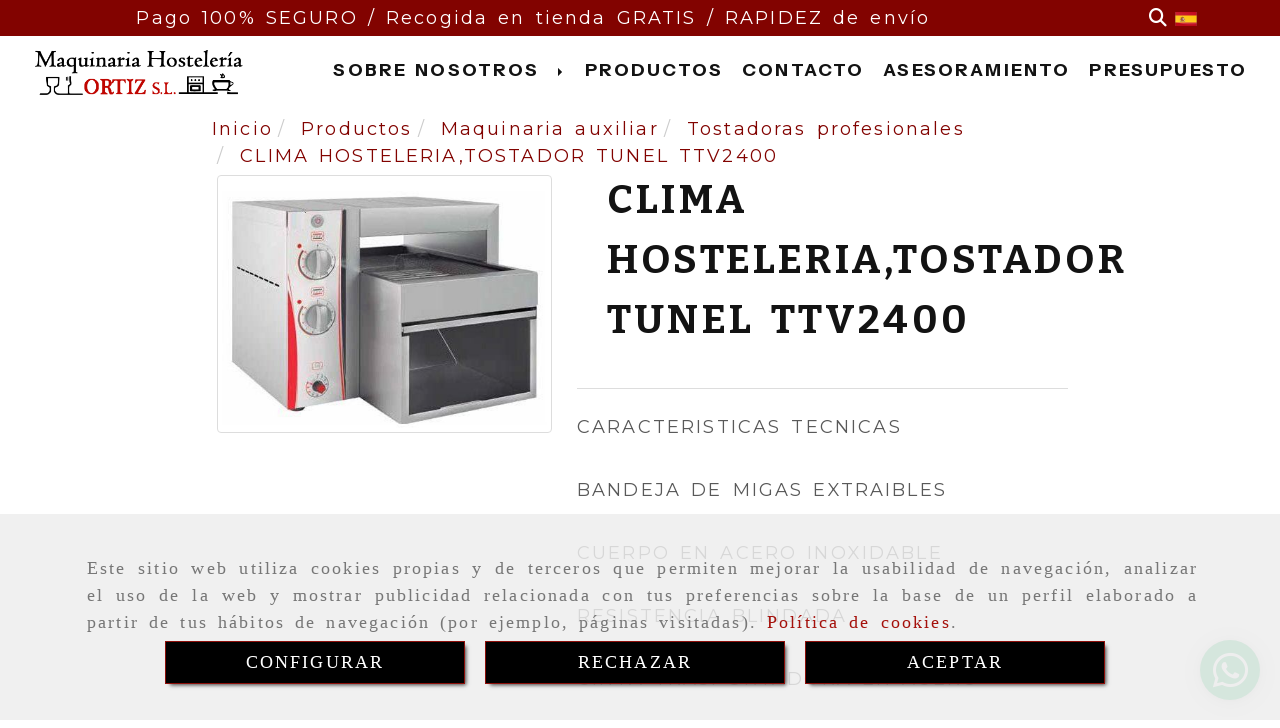

--- FILE ---
content_type: text/html; charset=UTF-8
request_url: https://www.maquinariahosteleriaortiz.com/clima-hosteleria-tostador-tunel-ttv2400
body_size: 22529
content:

            






<!DOCTYPE html>
<html lang="es-ES">
    <head>
        <meta charset="utf-8">
        <meta name="viewport" content="width=device-width, initial-scale=1.0, maximum-scale=5">
        <link rel="shortcut icon" href="/data/6192/ico/favicon.png">
                <meta name="robots" content="index,follow"/><meta name="dcterms.title" content="CLIMA HOSTELERIA,TOSTADOR TUNEL TTV2400 | MAQUINARIA HOSTELERIA"><meta name="description" content="CLIMA HOSTELERIA,TOSTADOR TUNEL TTV2400 de MAQUINARIA HOSTELERIA ORTIZ en MADRID, Madrid. Consulte nuestro catálogo con una gran variedad de productos y"><meta name="keywords" content=" "><link href="https://fonts.googleapis.com/css?family=Sanchez" rel="stylesheet"><!-- Global site tag (gtag.js) - Google Analytics --><meta name="google-site-verification" content="NjwKIOKyWpXUraCtN8k5kir2UBJNN19DUiU6dTui1BU" /><link href="https://fonts.googleapis.com/css2?family=Bitter:wght@300;400;700&family=Instrument+Sans:wght@400;700&display=swap" rel="stylesheet"><meta name="google-site-verification" content="O7qSQmWQkL7aW-5nYE_8duRvNuz8gGBNeX8CQx3ITqA" /><!--  metas twitter --><meta name="twitter:card" content="product" /><meta name="twitter:image" content="https://www.maquinariahosteleriaortiz.com/cache/c/2/8/a/b/c28ab7ec7d3612178c6b7ecbabc74d2aabd746fb.jpg" /><meta name="twitter:title" content="CLIMA HOSTELERIA,TOSTADOR TUNEL TTV2400 | MAQUINARIA HOSTELERIA"><meta name="twitter:description" content="CLIMA HOSTELERIA,TOSTADOR TUNEL TTV2400 de MAQUINARIA HOSTELERIA ORTIZ en MADRID, Madrid. Consulte nuestro catálogo con una gran variedad de productos y" /><!-- metas facebook  --><meta property="og:url" content="https://www.maquinariahosteleriaortiz.com/clima-hosteleria-tostador-tunel-ttv2400" /><meta property="og:title" content="CLIMA HOSTELERIA,TOSTADOR TUNEL TTV2400 | MAQUINARIA HOSTELERIA"><meta property="og:description" content="CLIMA HOSTELERIA,TOSTADOR TUNEL TTV2400 de MAQUINARIA HOSTELERIA ORTIZ en MADRID, Madrid. Consulte nuestro catálogo con una gran variedad de productos y"><meta property="og:image" content="https://www.maquinariahosteleriaortiz.com/data/6192/productos/thumb_1039416_productos_optimized.jpg" /><meta property="og:image:width" content="462" /><meta property="og:image:height" content="352" /><meta property="og:locale" content="es_ES" /><!-- geoTags --><meta name="geo.placename" content="España" /><meta name="geo.position" content="41.655;-4.727" /><meta name="geo.region" content="MADRID" /><meta name="ICBM" content="41.655,-4.727" />
                <title>CLIMA HOSTELERIA,TOSTADOR TUNEL TTV2400 | MAQUINARIA HOSTELERIA</title>
                                                    <link href="//css.accesive.com/static/css/styles_cliente6192.css?v8.2" rel="stylesheet" media="all" />
                <link href="//css.accesive.com/static/css/styles_cliente_comun6192.css?v8.2" rel="stylesheet" media="all" />
                <link rel="stylesheet" href="//css.accesive.com/static/css/net10_6192.css?v8.2" />
            

        <link rel="stylesheet" href="//css.accesive.com/bundles/frontend/css/WebActiva/mod_me_gusta.css" />
    <style type="text/css">
        .icoLink{
            padding: 3px;
        }
    </style>
                            <link rel="stylesheet" href="/build/frontBootstrap3WebActiva.919b9082.css">
                                                                                                                                                                                                                                                                                                                                                                                                                                                                                                                                                                                                                                                                                                                                                                                                                                                                                                                                                                                                                                                                                                                                                                                                                                                    <style>                 /* Fondos secciones diseño */
                .zona:before {
                    position: relative;
                    content: "";
                    width: 100%;
                    display: block;
                    pointer-events: none;
                } 

                .zona:after {
                    position: relative;
                    content: "";
                    width: 100%;
                    display: block;
                    pointer-events: none;
                }
                .zona-inner {
                    margin: 0 -10px;
                }
                /* Fondos módulos*/
                .fondo-modulo {
                    margin: 0;
                    padding: 0;
                    width: 100%;
                    height: 100%;
                }
                .fondo-modulo:before {
                    position: relative;
                    content: "";
                    width: 100%;
                    display: block;
                    pointer-events: none;
                } 
                .fondo-modulo:after {
                    position: relative;
                    content: "";
                    width: 100%;
                    display: block;
                    pointer-events: none;
                }
            </style>

                                                <link href='https://fonts.googleapis.com/css?family=Montserrat' rel='stylesheet' type='text/css'>
                            
                        
            
            <!--External css libraries -->
                                                                                        <link rel="stylesheet" href="https://cdnjs.cloudflare.com/ajax/libs/animate.css/3.5.2/animate.min.css" media="all" />
                                                                                                                    <link rel="stylesheet" href="https://cdnjs.cloudflare.com/ajax/libs/css3-animate-it/1.0.3/css/animations.min.css" media="all" />
                                                            
            <!--Custom css-->
                            <link rel="stylesheet" href="//css.accesive.com/static/css/custom_6192.css?v8.2" media="all" />
            
        
            <style type="text/css">
            .pageload-overlay {
    position: fixed;
    width: 100%;
    height: 100%;
    top: 0;
    left: 0;
    display: none;
    z-index: 2147483646;
}

.pageload-overlay.show {
    display:block;
}

.pageload-overlay svg {
    position: absolute;
    top: 0;
    left: 0;
    pointer-events: none;
    z-index: 2147483646;
    background-color: ;
}

.pageload-overlay svg path {
    fill: ;
}

.pageload-overlay::after,
.pageload-overlay::before {
    content: '';
    position: absolute;
    width: 20px;
    height: 20px;
    top: 50%;
    left: 50%;
    margin: -10px 0 0 -10px;
    border-radius: 50%;
    visibility: hidden;
    opacity: 0;
    z-index: 2147483647;
    -webkit-transition: opacity 0.15s, visibility 0s 0.15s;
    transition: opacity 0.15s, visibility 0s 0.15s;
}

.pageload-overlay::after {
    background: ;
    -webkit-transform: translateX(-20px);
    transform: translateX(-20px);
    -webkit-animation: moveRight 0.6s linear infinite alternate;
    animation: moveRight 0.6s linear infinite alternate;
}

.pageload-overlay::before {
    background: ;
    -webkit-transform: translateX(20px);
    transform: translateX(20px);
    -webkit-animation: moveLeft 0.6s linear infinite alternate;
    animation: moveLeft 0.6s linear infinite alternate;
    }

    @-webkit-keyframes moveRight {
    to { -webkit-transform: translateX(20px); }
    }

    @keyframes moveRight {
    to { transform: translateX(20px); }
    }

    @-webkit-keyframes moveLeft {
    to { -webkit-transform: translateX(-20px); }
    }

    @keyframes moveLeft {
    to { transform: translateX(-20px); }
}

.pageload-loading.pageload-overlay::after,
.pageload-loading.pageload-overlay::before {
    opacity: 1;
    visibility: visible;
    -webkit-transition: opacity 0.3s;
    transition: opacity 0.3s;
}

/**/
#loader6{
    background-color: ;
    display: block;
}
.l6 {
    width: 100px;
    height: 100px;
    border-radius: 50px;
    border: 1px solid ;
    position: relative;
    top:calc(50% - 90px);
    margin: 20px auto;
}

.l6 span {
    display: block;
    width: 16px;
    margin: 0 auto;
    line-height: 32px;
    margin-top: 32px;
    color: ;
    text-align: center;
    font-weight: bold;
    -family: arial;
    position: relative;
    font-size: 32px;
}
.l6 span:after {
    content: attr(data-title);
    position: absolute;
    overflow: hidden;
    display: block;
    left: 0;
    top: 0;
    opacity: 1;
    height: 30px;
    color: ;
    -webkit-backface-visibility: hidden;
    -webkit-transform-style: preserve-3d;
    -webkit-animation-name: pulse;
    -webkit-animation-duration: 2s;
    -webkit-animation-timing-function: ease-in-out;
    -webkit-animation-iteration-count: infinite;
    animation-name: pulse;
    animation-duration: 2s;
    animation-timing-function: ease-in-out;
    animation-iteration-count: infinite;
}

@-webkit-keyframes pulse {
    0% {
        height: 0;
        opacity: 1;
        -webkit-transform: scale(1);
        transform: scale(1);
    }
    78% {
        height: 30px;
        opacity: 1;
        -webkit-transform: scale(1);
        transform: scale(1);
    }
    88% {
        height: 30px;
        opacity: 1;
        -webkit-transform: scale(1.2);
        transform: scale(1.2);
    }
    100% {
        height: 30px;
        opacity: 0.1;
        -webkit-transform: scale(1);
        transform: scale(1);
    }
}
@keyframes pulse {
    0% {
        height: 0;
        opacity: 1;
        -webkit-transform: scale(1);
        transform: scale(1);
    }
    78% {
        height: 30px;
        opacity: 1;
        -webkit-transform: scale(1);
        transform: scale(1);
    }
    88% {
        height: 30px;
        opacity: 1;
        -webkit-transform: scale(1.2);
        transform: scale(1.2);
    }
    100% {
        height: 30px;
        opacity: 0.1;
        -webkit-transform: scale(1);
        transform: scale(1);
    }
}

/**/
#loader7{
    display: block;
}
body .vertical-centered-box {
    position: absolute;
    width: 100%;
    height: 100%;
    text-align: center;
}
body .vertical-centered-box:after {
    content: '';
    display: inline-block;
    height: 100%;
    vertical-align: middle;
    margin-right: -0.25em;
}
body .vertical-centered-box .contentt {
    -webkit-box-sizing: border-box;
    -moz-box-sizing: border-box;
    box-sizing: border-box;
    display: inline-block;
    vertical-align: middle;
    text-align: left;
    font-size: 0;
}

.loader-circle {
    position: absolute;
    left: 50%;
    top: 50%;
    width: 120px;
    height: 120px;
    border-radius: 50%;
    box-shadow: inset 0 0 0 1px rgba(255, 255, 255, 0.1);
    margin-left: -60px;
    margin-top: -60px;
}
.loader-line-mask {
    position: absolute;
    left: 50%;
    top: 50%;
    width: 60px;
    height: 120px;
    margin-left: -60px;
    margin-top: -60px;
    overflow: hidden;
    -webkit-transform-origin: 60px 60px;
    -moz-transform-origin: 60px 60px;
    -ms-transform-origin: 60px 60px;
    -o-transform-origin: 60px 60px;
    transform-origin: 60px 60px;
    -webkit-mask-image: -webkit-linear-gradient(top, #000000, rgba(0, 0, 0, 0));
    -webkit-animation: rotate 1.2s infinite linear;
    -moz-animation: rotate 1.2s infinite linear;
    -o-animation: rotate 1.2s infinite linear;
    animation: rotate 1.2s infinite linear;
}
.loader-line-mask .loader-line {
    width: 120px;
    height: 120px;
    border-radius: 50%;
    box-shadow: inset 0 0 0 1px rgba(255, 255, 255, 0.5);
}
#particles-background,
#particles-foreground {
    left: -51%;
    top: -51%;
    width: 202%;
    height: 202%;
    -webkit-transform: scale3d(0.5, 0.5, 1);
    -moz-transform: scale3d(0.5, 0.5, 1);
    -ms-transform: scale3d(0.5, 0.5, 1);
    -o-transform: scale3d(0.5, 0.5, 1);
    transform: scale3d(0.5, 0.5, 1);
}
#particles-background {
    background: ;
    background-image: -webkit-linear-gradient(45deg,  2%,  100%);
    background-image: -moz-linear-gradient(45deg,  2%,  100%);
    background-image: linear-gradient(45deg,  2%,  100%);
}
lesshat-selector {
    -lh-property: 0; } 
@-webkit-keyframes rotate{ 0% { -webkit-transform: rotate(0deg);} 100% { -webkit-transform: rotate(360deg);}}
@-moz-keyframes rotate{ 0% { -moz-transform: rotate(0deg);} 100% { -moz-transform: rotate(360deg);}}
@-o-keyframes rotate{ 0% { -o-transform: rotate(0deg);} 100% { -o-transform: rotate(360deg);}}
@keyframes rotate{ 0% {-webkit-transform: rotate(0deg);-moz-transform: rotate(0deg);-ms-transform: rotate(0deg);transform: rotate(0deg);} 100% {-webkit-transform: rotate(360deg);-moz-transform: rotate(360deg);-ms-transform: rotate(360deg);transform: rotate(360deg);}}
[not-existing] {
    zoom: 1;
}
lesshat-selector {
    -lh-property: 0; } 
@-webkit-keyframes fade{ 0% { opacity: 1;} 50% { opacity: 0.25;}}
@-moz-keyframes fade{ 0% { opacity: 1;} 50% { opacity: 0.25;}}
@-o-keyframes fade{ 0% { opacity: 1;} 50% { opacity: 0.25;}}
@keyframes fade{ 0% { opacity: 1;} 50% { opacity: 0.25;}}
[not-existing] {
    zoom: 1;
}
lesshat-selector {
    -lh-property: 0; } 
@-webkit-keyframes fade-in{ 0% { opacity: 0;} 100% { opacity: 1;}}
@-moz-keyframes fade-in{ 0% { opacity: 0;} 100% { opacity: 1;}}
@-o-keyframes fade-in{ 0% { opacity: 0;} 100% { opacity: 1;}}
@keyframes fade-in{ 0% { opacity: 0;} 100% { opacity: 1;}}
[not-existing] {
    zoom: 1;
}        </style>
                    
    
        
      

                    <script>
                var languageCountry = 'es';
                (function(w,d,u){w.readyQ=[];w.bindReadyQ=[];function p(x,y){if(x=="ready"){w.bindReadyQ.push(y);}else{w.readyQ.push(x);}};var a={ready:p,bind:p};w.$=w.jQuery=function(f){if(f===d||f===u){return a}else{p(f)}}})(window,document)
            </script>
                            <script src="/build/runtime.328ea1e1.js"></script><script src="/build/frontPageLoader.e0fc922d.js"></script>
                                                                                    </head>
    
    <body class="web plantilla-3-col  aplicar-nuevo-interlineado  ancho2 ficha-prod device-not-mobile" itemscope itemtype="https://schema.org/WebPage">
                                                                                                            <div class="alert alert-dismissible cookie-alert affix-hidden container-fluid gestion-cookies" role="alert" id="cookiesAlert">
    <div id="cookiesText" class="col-xs-12">
                                                        <p class="">Este sitio web utiliza cookies propias y de terceros que permiten mejorar la usabilidad de navegación, analizar el uso de la web y mostrar publicidad relacionada con tus preferencias sobre la base de un perfil elaborado a partir de tus hábitos de navegación (por ejemplo, páginas visitadas). <a href="/politica-de-cookies">Política de cookies</a>.</p>
                                        </div>
    
    <div class="col-xs-12 text-center" id="cookiesButtonContainer">
                    <a href="#" id="pcookies" href="" data-toggle="modal" data-target="#modal_cookies" class="cookiesButton contraste-color-principal btn btn-xs btn-primary">
                CONFIGURAR
            </a>
            <a href="#" class="cookiesButton contraste-color-principal btn btn-xs btn-primary" data-dismiss="alert" aria-label="Close" onclick="aceptarCookies(false, true, 6192,{&quot;metaTitle&quot;:&quot;&quot;,&quot;metaDescription&quot;:&quot;&quot;,&quot;metaKeywords&quot;:&quot;&quot;,&quot;portada&quot;:false,&quot;permisotipo&quot;:2,&quot;permisousers&quot;:null,&quot;permisogroups&quot;:null,&quot;url&quot;:&quot;\/clima-hosteleria-tostador-tunel-ttv2400&quot;,&quot;urlslug&quot;:&quot;clima-hosteleria-tostador-tunel-ttv2400&quot;,&quot;treeKeys&quot;:&quot;[627327,627328,627400,627426]&quot;,&quot;contenidoHead&quot;:null,&quot;noIndexar&quot;:false,&quot;mantenerUrl&quot;:false,&quot;nombre&quot;:&quot;CLIMA HOSTELERIA,TOSTADOR TUNEL TTV2400&quot;,&quot;tipoNombre&quot;:&quot;h1&quot;,&quot;fraseDestacada&quot;:null,&quot;tipoFraseDestacada&quot;:&quot;h2&quot;,&quot;slug&quot;:&quot;clima-hosteleria-tostador-tunel-ttv2400&quot;,&quot;precio&quot;:null,&quot;precioOferta&quot;:null,&quot;descripcion&quot;:&quot;&lt;p&gt;CARACTERISTICAS TECNICAS&lt;\/p&gt;\r\n        &lt;p&gt;BANDEJA DE MIGAS EXTRAIBLES&amp;nbsp;&lt;\/p&gt;\r\n        &lt;p&gt;CUERPO EN ACERO INOXIDABLE&lt;\/p&gt;\r\n        &lt;p&gt;RESISTENCIA BLINDADA&lt;\/p&gt;\r\n        &lt;p&gt;CINTA TRASPORTADORA EN ACERO&lt;\/p&gt;\r\n        &lt;p&gt;VELOCIDAD DE AVANCE REGULABLE&amp;nbsp;&lt;\/p&gt;\r\n        &lt;p&gt;RESISTENCIA CON CONEXION Y REGULACION DE POTENCIA INDEPENDIENTE&lt;\/p&gt;\r\n        &lt;p&gt;POTENCIA 2,9 KW&lt;\/p&gt;\r\n        &lt;p&gt;TENSION 220V&lt;\/p&gt;\r\n        &lt;p&gt;DIMENSION COCCION 260X500X80&lt;\/p&gt;\r\n        &lt;p&gt;TIPO DESCARGA VERTICAL&lt;\/p&gt;\r\n        &lt;p&gt;PRODUCCION TOSTADAS 950&lt;\/p&gt;&quot;,&quot;resumen&quot;:&quot;&quot;,&quot;referencia&quot;:&quot;TTV2400&quot;,&quot;ean&quot;:null,&quot;mpn&quot;:null,&quot;orden&quot;:3,&quot;stock&quot;:&quot;1.000&quot;,&quot;feature&quot;:false,&quot;activo&quot;:true,&quot;alto&quot;:&quot;410.00&quot;,&quot;ancho&quot;:&quot;480.00&quot;,&quot;fondo&quot;:&quot;510.00&quot;,&quot;peso&quot;:null,&quot;showDimensiones&quot;:true,&quot;configuracion&quot;:null,&quot;formatoPublicacionRelacionada&quot;:1,&quot;unidadesMinimaCompra&quot;:0,&quot;fechaCreacion&quot;:{&quot;date&quot;:&quot;2023-05-11 00:00:00.000000&quot;,&quot;timezone_type&quot;:3,&quot;timezone&quot;:&quot;Europe\/Berlin&quot;},&quot;fechaPublicar&quot;:{&quot;date&quot;:&quot;2023-05-11 00:00:00.000000&quot;,&quot;timezone_type&quot;:3,&quot;timezone&quot;:&quot;Europe\/Berlin&quot;},&quot;fechaDespublicar&quot;:null,&quot;customization&quot;:null,&quot;idImportacion&quot;:0,&quot;oculto&quot;:false,&quot;pdfAdjunto&quot;:null,&quot;distribucionInfoProd&quot;:0,&quot;referenciaClonado&quot;:819357,&quot;id&quot;:1044537,&quot;tags&quot;:[],&quot;categoriaPorDefecto&quot;:{&quot;name&quot;:&quot; &quot;,&quot;description&quot;:null,&quot;enabled&quot;:false,&quot;providerName&quot;:&quot;sonata.media.provider.image&quot;,&quot;providerStatus&quot;:0,&quot;providerReference&quot;:&quot; &quot;,&quot;providerMetadata&quot;:[],&quot;width&quot;:null,&quot;height&quot;:null,&quot;length&quot;:null,&quot;contentType&quot;:null,&quot;size&quot;:null,&quot;copyright&quot;:null,&quot;authorName&quot;:null,&quot;context&quot;:&quot;productosCats&quot;,&quot;cdnIsFlushable&quot;:null,&quot;cdnFlushIdentifier&quot;:null,&quot;cdnFlushAt&quot;:null,&quot;cdnStatus&quot;:null,&quot;updatedAt&quot;:{&quot;date&quot;:&quot;2023-05-11 14:08:04.000000&quot;,&quot;timezone_type&quot;:3,&quot;timezone&quot;:&quot;Europe\/Berlin&quot;},&quot;createdAt&quot;:{&quot;date&quot;:&quot;2023-05-11 14:08:04.000000&quot;,&quot;timezone_type&quot;:3,&quot;timezone&quot;:&quot;Europe\/Berlin&quot;},&quot;metaTitle&quot;:&quot;&quot;,&quot;metaDescription&quot;:&quot;&quot;,&quot;metaKeywords&quot;:&quot;&quot;,&quot;url&quot;:&quot;\/tostadoras-profesionales\/&quot;,&quot;urlslug&quot;:&quot;tostadoras-profesionales&quot;,&quot;treeKeys&quot;:&quot;[627327,627328,627400]&quot;,&quot;portada&quot;:false,&quot;permisotipo&quot;:0,&quot;permisousers&quot;:null,&quot;permisogroups&quot;:null,&quot;contenidoHead&quot;:null,&quot;noIndexar&quot;:false,&quot;mantenerUrl&quot;:false,&quot;nombre&quot;:&quot;Tostadoras profesionales&quot;,&quot;tipoNombre&quot;:&quot;h1&quot;,&quot;subnombre&quot;:&quot;&quot;,&quot;tipoSubnombre&quot;:&quot;h2&quot;,&quot;slug&quot;:&quot;tostadoras-profesionales&quot;,&quot;descripcion&quot;:&quot;&quot;,&quot;imagenFile&quot;:null,&quot;pie&quot;:&quot;&quot;,&quot;imagenBanco&quot;:false,&quot;activo&quot;:true,&quot;configuracion&quot;:null,&quot;lft&quot;:196,&quot;lvl&quot;:3,&quot;rgt&quot;:197,&quot;root&quot;:627327,&quot;fechaCreacion&quot;:{&quot;date&quot;:&quot;2023-05-11 00:00:00.000000&quot;,&quot;timezone_type&quot;:3,&quot;timezone&quot;:&quot;Europe\/Berlin&quot;},&quot;fechaPublicar&quot;:{&quot;date&quot;:&quot;2023-05-11 00:00:00.000000&quot;,&quot;timezone_type&quot;:3,&quot;timezone&quot;:&quot;Europe\/Berlin&quot;},&quot;fechaDespublicar&quot;:null,&quot;distribucionProductos&quot;:1,&quot;distribucionProductosTablet&quot;:1,&quot;distribucionProductosMovil&quot;:0,&quot;mostrarValoraciones&quot;:false,&quot;estiloListadoProd&quot;:0,&quot;estiloSubCatProductos&quot;:0,&quot;disposicionSubcategorias&quot;:0,&quot;disposicionTexto&quot;:0,&quot;formatoPublicacionRelacionada&quot;:1,&quot;idImportacion&quot;:0,&quot;oculto&quot;:false,&quot;referenciaClonado&quot;:349470,&quot;esMarca&quot;:null,&quot;noHacerCrop&quot;:null,&quot;id&quot;:627426},&quot;grupo&quot;:{&quot;tipoProducto&quot;:0,&quot;nombre&quot;:&quot;Atributos&quot;,&quot;slug&quot;:&quot;atributos&quot;,&quot;descripcion&quot;:null,&quot;predefinido&quot;:true,&quot;idImportacion&quot;:null,&quot;referenciaClonado&quot;:16944,&quot;id&quot;:53876,&quot;avisoLegal&quot;:null},&quot;imagenes&quot;:[{&quot;name&quot;:&quot;eee0008c0b3e377e8dc1c8f8d10dc94279fbf29e.jpeg&quot;,&quot;description&quot;:null,&quot;enabled&quot;:false,&quot;providerName&quot;:&quot;sonata.media.provider.image&quot;,&quot;providerStatus&quot;:1,&quot;providerReference&quot;:&quot;8a3c405ac4eb9ad2c4f615cfa815144a1d710c7d.jpg&quot;,&quot;providerMetadata&quot;:{&quot;filename&quot;:&quot;eee0008c0b3e377e8dc1c8f8d10dc94279fbf29e.jpeg&quot;},&quot;width&quot;:462,&quot;height&quot;:352,&quot;length&quot;:null,&quot;contentType&quot;:&quot;image\/jpeg&quot;,&quot;size&quot;:33068,&quot;copyright&quot;:null,&quot;authorName&quot;:null,&quot;context&quot;:&quot;productos&quot;,&quot;cdnIsFlushable&quot;:null,&quot;cdnFlushIdentifier&quot;:null,&quot;cdnFlushAt&quot;:null,&quot;cdnStatus&quot;:null,&quot;updatedAt&quot;:{&quot;date&quot;:&quot;2023-05-11 14:07:05.000000&quot;,&quot;timezone_type&quot;:3,&quot;timezone&quot;:&quot;Europe\/Berlin&quot;},&quot;createdAt&quot;:{&quot;date&quot;:&quot;2023-05-11 14:06:40.000000&quot;,&quot;timezone_type&quot;:3,&quot;timezone&quot;:&quot;Europe\/Berlin&quot;},&quot;nombre&quot;:null,&quot;pie&quot;:&quot;&quot;,&quot;slug&quot;:null,&quot;orden&quot;:0,&quot;predeterminada&quot;:true,&quot;imagenBanco&quot;:null,&quot;referenciaClonado&quot;:575640,&quot;id&quot;:1039416}],&quot;impuesto&quot;:{&quot;descripcion&quot;:&quot;Exento&quot;,&quot;tax&quot;:&quot;0.00&quot;,&quot;activo&quot;:true,&quot;id&quot;:154854},&quot;commentThread&quot;:null,&quot;stocks&quot;:[],&quot;adjuntos&quot;:[],&quot;propiedades&quot;:[],&quot;accesorios&quot;:[],&quot;promociones&quot;:[],&quot;precioMinPromociones&quot;:0})" >
                RECHAZAR
            </a>
            <a href="#" class="cookiesButton contraste-color-principal btn btn-xs btn-primary" data-dismiss="alert" aria-label="Close" onclick="aceptarCookies(true, false, 6192,{&quot;metaTitle&quot;:&quot;&quot;,&quot;metaDescription&quot;:&quot;&quot;,&quot;metaKeywords&quot;:&quot;&quot;,&quot;portada&quot;:false,&quot;permisotipo&quot;:2,&quot;permisousers&quot;:null,&quot;permisogroups&quot;:null,&quot;url&quot;:&quot;\/clima-hosteleria-tostador-tunel-ttv2400&quot;,&quot;urlslug&quot;:&quot;clima-hosteleria-tostador-tunel-ttv2400&quot;,&quot;treeKeys&quot;:&quot;[627327,627328,627400,627426]&quot;,&quot;contenidoHead&quot;:null,&quot;noIndexar&quot;:false,&quot;mantenerUrl&quot;:false,&quot;nombre&quot;:&quot;CLIMA HOSTELERIA,TOSTADOR TUNEL TTV2400&quot;,&quot;tipoNombre&quot;:&quot;h1&quot;,&quot;fraseDestacada&quot;:null,&quot;tipoFraseDestacada&quot;:&quot;h2&quot;,&quot;slug&quot;:&quot;clima-hosteleria-tostador-tunel-ttv2400&quot;,&quot;precio&quot;:null,&quot;precioOferta&quot;:null,&quot;descripcion&quot;:&quot;&lt;p&gt;CARACTERISTICAS TECNICAS&lt;\/p&gt;\r\n        &lt;p&gt;BANDEJA DE MIGAS EXTRAIBLES&amp;nbsp;&lt;\/p&gt;\r\n        &lt;p&gt;CUERPO EN ACERO INOXIDABLE&lt;\/p&gt;\r\n        &lt;p&gt;RESISTENCIA BLINDADA&lt;\/p&gt;\r\n        &lt;p&gt;CINTA TRASPORTADORA EN ACERO&lt;\/p&gt;\r\n        &lt;p&gt;VELOCIDAD DE AVANCE REGULABLE&amp;nbsp;&lt;\/p&gt;\r\n        &lt;p&gt;RESISTENCIA CON CONEXION Y REGULACION DE POTENCIA INDEPENDIENTE&lt;\/p&gt;\r\n        &lt;p&gt;POTENCIA 2,9 KW&lt;\/p&gt;\r\n        &lt;p&gt;TENSION 220V&lt;\/p&gt;\r\n        &lt;p&gt;DIMENSION COCCION 260X500X80&lt;\/p&gt;\r\n        &lt;p&gt;TIPO DESCARGA VERTICAL&lt;\/p&gt;\r\n        &lt;p&gt;PRODUCCION TOSTADAS 950&lt;\/p&gt;&quot;,&quot;resumen&quot;:&quot;&quot;,&quot;referencia&quot;:&quot;TTV2400&quot;,&quot;ean&quot;:null,&quot;mpn&quot;:null,&quot;orden&quot;:3,&quot;stock&quot;:&quot;1.000&quot;,&quot;feature&quot;:false,&quot;activo&quot;:true,&quot;alto&quot;:&quot;410.00&quot;,&quot;ancho&quot;:&quot;480.00&quot;,&quot;fondo&quot;:&quot;510.00&quot;,&quot;peso&quot;:null,&quot;showDimensiones&quot;:true,&quot;configuracion&quot;:null,&quot;formatoPublicacionRelacionada&quot;:1,&quot;unidadesMinimaCompra&quot;:0,&quot;fechaCreacion&quot;:{&quot;date&quot;:&quot;2023-05-11 00:00:00.000000&quot;,&quot;timezone_type&quot;:3,&quot;timezone&quot;:&quot;Europe\/Berlin&quot;},&quot;fechaPublicar&quot;:{&quot;date&quot;:&quot;2023-05-11 00:00:00.000000&quot;,&quot;timezone_type&quot;:3,&quot;timezone&quot;:&quot;Europe\/Berlin&quot;},&quot;fechaDespublicar&quot;:null,&quot;customization&quot;:null,&quot;idImportacion&quot;:0,&quot;oculto&quot;:false,&quot;pdfAdjunto&quot;:null,&quot;distribucionInfoProd&quot;:0,&quot;referenciaClonado&quot;:819357,&quot;id&quot;:1044537,&quot;tags&quot;:[],&quot;categoriaPorDefecto&quot;:{&quot;name&quot;:&quot; &quot;,&quot;description&quot;:null,&quot;enabled&quot;:false,&quot;providerName&quot;:&quot;sonata.media.provider.image&quot;,&quot;providerStatus&quot;:0,&quot;providerReference&quot;:&quot; &quot;,&quot;providerMetadata&quot;:[],&quot;width&quot;:null,&quot;height&quot;:null,&quot;length&quot;:null,&quot;contentType&quot;:null,&quot;size&quot;:null,&quot;copyright&quot;:null,&quot;authorName&quot;:null,&quot;context&quot;:&quot;productosCats&quot;,&quot;cdnIsFlushable&quot;:null,&quot;cdnFlushIdentifier&quot;:null,&quot;cdnFlushAt&quot;:null,&quot;cdnStatus&quot;:null,&quot;updatedAt&quot;:{&quot;date&quot;:&quot;2023-05-11 14:08:04.000000&quot;,&quot;timezone_type&quot;:3,&quot;timezone&quot;:&quot;Europe\/Berlin&quot;},&quot;createdAt&quot;:{&quot;date&quot;:&quot;2023-05-11 14:08:04.000000&quot;,&quot;timezone_type&quot;:3,&quot;timezone&quot;:&quot;Europe\/Berlin&quot;},&quot;metaTitle&quot;:&quot;&quot;,&quot;metaDescription&quot;:&quot;&quot;,&quot;metaKeywords&quot;:&quot;&quot;,&quot;url&quot;:&quot;\/tostadoras-profesionales\/&quot;,&quot;urlslug&quot;:&quot;tostadoras-profesionales&quot;,&quot;treeKeys&quot;:&quot;[627327,627328,627400]&quot;,&quot;portada&quot;:false,&quot;permisotipo&quot;:0,&quot;permisousers&quot;:null,&quot;permisogroups&quot;:null,&quot;contenidoHead&quot;:null,&quot;noIndexar&quot;:false,&quot;mantenerUrl&quot;:false,&quot;nombre&quot;:&quot;Tostadoras profesionales&quot;,&quot;tipoNombre&quot;:&quot;h1&quot;,&quot;subnombre&quot;:&quot;&quot;,&quot;tipoSubnombre&quot;:&quot;h2&quot;,&quot;slug&quot;:&quot;tostadoras-profesionales&quot;,&quot;descripcion&quot;:&quot;&quot;,&quot;imagenFile&quot;:null,&quot;pie&quot;:&quot;&quot;,&quot;imagenBanco&quot;:false,&quot;activo&quot;:true,&quot;configuracion&quot;:null,&quot;lft&quot;:196,&quot;lvl&quot;:3,&quot;rgt&quot;:197,&quot;root&quot;:627327,&quot;fechaCreacion&quot;:{&quot;date&quot;:&quot;2023-05-11 00:00:00.000000&quot;,&quot;timezone_type&quot;:3,&quot;timezone&quot;:&quot;Europe\/Berlin&quot;},&quot;fechaPublicar&quot;:{&quot;date&quot;:&quot;2023-05-11 00:00:00.000000&quot;,&quot;timezone_type&quot;:3,&quot;timezone&quot;:&quot;Europe\/Berlin&quot;},&quot;fechaDespublicar&quot;:null,&quot;distribucionProductos&quot;:1,&quot;distribucionProductosTablet&quot;:1,&quot;distribucionProductosMovil&quot;:0,&quot;mostrarValoraciones&quot;:false,&quot;estiloListadoProd&quot;:0,&quot;estiloSubCatProductos&quot;:0,&quot;disposicionSubcategorias&quot;:0,&quot;disposicionTexto&quot;:0,&quot;formatoPublicacionRelacionada&quot;:1,&quot;idImportacion&quot;:0,&quot;oculto&quot;:false,&quot;referenciaClonado&quot;:349470,&quot;esMarca&quot;:null,&quot;noHacerCrop&quot;:null,&quot;id&quot;:627426},&quot;grupo&quot;:{&quot;tipoProducto&quot;:0,&quot;nombre&quot;:&quot;Atributos&quot;,&quot;slug&quot;:&quot;atributos&quot;,&quot;descripcion&quot;:null,&quot;predefinido&quot;:true,&quot;idImportacion&quot;:null,&quot;referenciaClonado&quot;:16944,&quot;id&quot;:53876,&quot;avisoLegal&quot;:null},&quot;imagenes&quot;:[{&quot;name&quot;:&quot;eee0008c0b3e377e8dc1c8f8d10dc94279fbf29e.jpeg&quot;,&quot;description&quot;:null,&quot;enabled&quot;:false,&quot;providerName&quot;:&quot;sonata.media.provider.image&quot;,&quot;providerStatus&quot;:1,&quot;providerReference&quot;:&quot;8a3c405ac4eb9ad2c4f615cfa815144a1d710c7d.jpg&quot;,&quot;providerMetadata&quot;:{&quot;filename&quot;:&quot;eee0008c0b3e377e8dc1c8f8d10dc94279fbf29e.jpeg&quot;},&quot;width&quot;:462,&quot;height&quot;:352,&quot;length&quot;:null,&quot;contentType&quot;:&quot;image\/jpeg&quot;,&quot;size&quot;:33068,&quot;copyright&quot;:null,&quot;authorName&quot;:null,&quot;context&quot;:&quot;productos&quot;,&quot;cdnIsFlushable&quot;:null,&quot;cdnFlushIdentifier&quot;:null,&quot;cdnFlushAt&quot;:null,&quot;cdnStatus&quot;:null,&quot;updatedAt&quot;:{&quot;date&quot;:&quot;2023-05-11 14:07:05.000000&quot;,&quot;timezone_type&quot;:3,&quot;timezone&quot;:&quot;Europe\/Berlin&quot;},&quot;createdAt&quot;:{&quot;date&quot;:&quot;2023-05-11 14:06:40.000000&quot;,&quot;timezone_type&quot;:3,&quot;timezone&quot;:&quot;Europe\/Berlin&quot;},&quot;nombre&quot;:null,&quot;pie&quot;:&quot;&quot;,&quot;slug&quot;:null,&quot;orden&quot;:0,&quot;predeterminada&quot;:true,&quot;imagenBanco&quot;:null,&quot;referenciaClonado&quot;:575640,&quot;id&quot;:1039416}],&quot;impuesto&quot;:{&quot;descripcion&quot;:&quot;Exento&quot;,&quot;tax&quot;:&quot;0.00&quot;,&quot;activo&quot;:true,&quot;id&quot;:154854},&quot;commentThread&quot;:null,&quot;stocks&quot;:[],&quot;adjuntos&quot;:[],&quot;propiedades&quot;:[],&quot;accesorios&quot;:[],&quot;promociones&quot;:[],&quot;precioMinPromociones&quot;:0})" >
                ACEPTAR
            </a>
            </div>
</div>                                            <header >
        <!-- ZONA MENU MOVIL -->
                                                <div id="menuMovil" class="visible-xs visible-sm"> 
        
                
        
                                                                                                                                            
                        
        
        <!-- END Movil Navbar Button collapse -->
                        
        
            
     
        <!-- Movil Navbar Button collapse -->
    <div class="navbar-header menu-movil-config menu-2">
                        <a href="/" class="navbar-brand">   
                    <img src="/data/6192/logos/maquinaria_hosteleria_ortiz_movil.png" title="MAQUINARIA HOSTELERIA ORTIZ" alt="MAQUINARIA HOSTELERIA ORTIZ">
            </a>

                                        
    <div class="iconos-movil justify-center color-custom-iconos-movil">
                            <div class="icono-buscador col-sm-1 no-padding">                                                                                                                                                                                                                                                                                                                                                 
                
                
                        <div class="modulo-buscador default">
            <div id="search_1749873">
                                                                     
                                   
                                <div class=" ">
            <button type="button" class="btn btn-link btn-block" id="btnSearch_1749873-2" aria-label="Buscar">
                                <i class="fa fa-search icon-material-search"></i> 
            </button>
        </div>
                <form class="text-hidden-m" action="/search?id=1749873-2" method="post" id="genSearch1749873-2" data-sugerencias="true">
                        <input type="hidden" id="genSearch1749873__token" name="genSearch1749873[_token]" value="QE7_APy-ZAy2ppjjZJdQOyO7ru8V8UA5qmP5Hb_0q_8" />
            <div class="form-group">
                <div class="right-inner-addon" tabindex="0">
                    <button type="submit" class="submit" aria-label="Buscar"><i class="fa fa-search"></i></button>
                    <input autocomplete="off" class="form-control" placeholder="Buscar" title="Buscar" type="search" required="required" name="genSearch1749873[searchTerm]" id="genSearch1749873_searchTerm">
                    <div class="sugerencias-buscador"></div>
                </div>
            </div>            
        </form>
    
                            </div>
        </div>
            <script>
        $(document).ready(function() {
            /* BUSCADOR ANTIGUO */
            $('input[id$="1749873-2_searchTerm"]').on('focus',function() {
                if ($('.opciones-busqueda').children().length > 1) {
                    $('.opciones-busqueda','#search_1749873-2').removeClass('hidden');
                }
            });
            $('.opciones-busqueda a.close','#search_1749873-2').on('click',function(e) {
                e.preventDefault();
                $('.opciones-busqueda','#search_1749873-2').addClass('hidden');
            });
            $('.submit','#search_1749873-2').on('click', function(e) {
                e.preventDefault;
                $('#prodSearch1749873-2_precio_menor').val(Math.floor($('#prodSearch1749873-2_precio_menor').val()));
                $(this).parents('form').submit();
            });
            /* BUSCADOR PANTALLA COMPLETA (BUSCADOR GENERAL V2) */
            $('.control').click(function(){
                $("body").addClass("search-active");
                $(".buscador-pantalla-completa .search-input").addClass("bg-primary");
            });
            $(".buscador-pantalla-completa .icon-close").click(function(){
                $("body").removeClass("search-active");
                $(".buscador-pantalla-completa .control .btn-material").removeClass("bg-primary");
            });
            /* BUSCADOR DE PROPIEDADES */
            $(".modulo-buscador-propiedades .btn-mas-caracteristica , .modulo-buscador-propiedades .btn-mas-propiedad").click(function(){
                var id = $(this).attr("href").substring(1, $(this).attr("href").length);
                if($(".modulo-buscador-propiedades").find("#"+id).hasClass("in")) {
                    $(this).html('Ver más...');
                }else{
                    $(this).html('Ver menos...');
                }
            });
            
        });
    </script>

    
                                                </div>
        
                
                
                             <div class="icono-idiomas">
                                                                                                                                                                                                                                                             
                                                                                                        <div class="modulo-idiomas banderas">
                                                    <ul class="lista-horizontal list-unstyled text-center">
                                    <li class="color-link-alternativo">
                                                                                <a class="pais current" href="/cambiaIdioma?locale=es&amp;idW=6192" title="español" data-value="es" >
                        <img loading="lazy"  width="22" height="14" src="/bundles/frontend/img/flags/es.png" alt="español" title="español" />
                                            </a>
                    </li>
                                </ul>
                        </div>
            
                            </div>
        
                
                
                                            <div class="icono-telefono">
                    <a href="tel:913718923" class="btn btn-link btn-block" aria-label="Móvil">
                        <i class="fa fa-mobile"></i>
                        <span class="d-none">913718923</span>
                    </a>
                </div>
                    
                
                
                    </div>

                                <div class="boton-menu">
                            <a id="nav-toggle" class=" pull-right navbar-toggle"  data-toggle="collapse" data-target="#navbar-collapse_movilMenu"><span></span></a>
                    </div>
    
            </div>
                <!-- Movil Navbar Menu collapse -->
    <nav class="navbar-default inverse   " role="navigation" >
        <div class="collapse navbar-collapse navbar-cat-collapse" id="navbar-collapse_movilMenu">
            <ul class="nav navbar-nav">
                                                                            <li                     class="dropdown"
                    >
                    <a class="dropdown-toggle"
                        href="#" title="SOBRE NOSOTROS">
                                                SOBRE NOSOTROS
                                                    <b class="caret right"></b>
                                            </a>
                                                                        	<ul class="dropdown-menu multi-level " role="menu">
																			 
                                                        <li role="menuitem" class="">
                            <a  href="/maquinaria-para-hosteleria-madrid"  title="Historia">
                                                                Historia
                                                            </a>
                    										
																																			 
                                                        <li role="menuitem" class="">
                            <a  href="/comprar-maquinaria-hosteleria-madrid"  title="¿Qué hacemos?">
                                                                ¿Qué hacemos?
                                                            </a>
                    										
																							</li>
		</ul>
	                                                            </li>
                                                                            <li >
                    <a class=""
                        href="/productos-hosteleria-madrid/" title="PRODUCTOS">
                                                PRODUCTOS
                                            </a>
                                                                                                                                    </li>
                                                                            <li >
                    <a class=""
                        href="/maquinaria-de-hosteleria-ortiz" title="CONTACTO">
                                                CONTACTO
                                            </a>
                                                                                                                                    </li>
                                                                            <li >
                    <a class=""
                        href="/asesoramiento-compra-maquinaria-madrid" title="ASESORAMIENTO">
                                                ASESORAMIENTO
                                            </a>
                                                                                                                                    </li>
                                                                            <li >
                    <a class=""
                        href="/presupuesto-maquinaria-ortiz" title="PRESUPUESTO">
                                                PRESUPUESTO
                                            </a>
                                                                                                                                    </li>
                        </ul>
        </div>
    </nav>

        

    </div>
                            <!-- FIN ZONA MENU MOVIL -->

        <!-- ZONA BARRA DE OPCIONES -->
                                            <div id="barra-opciones">
                    <div class="barra-opciones zona eq-height">
                                                                                                                                                                                                                                                                                                                                                                                                                                                                                                                                                                                                                                                                                                        
                                                                                                    <div class="row eq-height"><div class="col-xs-12 col-sm-12 col-md-10 text-center ajustado hidden-xs hidden-sm texto-marquesina"><div data-nombre="Marquesina de información: ENVÍO GRATIS EN PEDIDOS..."
    data-tipoModulo="marquesina"
    style=""
    id="block-1749885"
    class="modulo-container text-center ajustado hidden-xs hidden-sm texto-marquesina "
><div id="carousel-marquesina1749885" class="carousel  slide carousel-fade vertical" data-ride="carousel" data-interval="5000"><div class="carousel-inner"><div class="item active"><div class="caption"><span  >Pago 100% SEGURO / Recogida en tienda GRATIS / RAPIDEZ de envío</span></div></div></div></div></div></div><div class="col-xs-12 col-sm-12 col-md-2 acc-flex-center-movil acc-flex-center-tablet text-center acc-flex-center hidden-xs hidden-sm ajustado iconos-tienda"><div data-nombre="Iconos de utilidades de la Tienda"
    data-tipoModulo="utilidades-tienda"
    style=""
    id="block-1749873"
    class="modulo-container acc-flex-center-movil acc-flex-center-tablet text-center acc-flex-center hidden-xs hidden-sm ajustado iconos-tienda "
><div id="mod-utilidades-tienda_1749873" class="mod-utilidades-tienda"><div class="col-sm-1 utilidad-buscador mod-utilidad"><div data-nombre="Iconos de utilidades de la Tienda"
    data-tipoModulo="utilidades-tienda"
    style=""
    id="block-1749873"
    class="modulo-container acc-flex-center-movil acc-flex-center-tablet text-center acc-flex-center hidden-xs hidden-sm ajustado iconos-tienda "
><div class="modulo-buscador visualizacion1 buscador-pantalla-completa"><div id="search_1749873"><div class="form-group control"><button type="button" class="btn btn-link btn-block" id="btnSearch_1749873" aria-label="Buscar"><div class="btn-material"></div><i class="fa fa-search icon-material-search"></i></button></div><i class="icon-close fa fa-remove fa-2x"></i><div class="search-input"><form class="text-hidden-m" action="/search?id=1749873" method="post" id="genSearch1749873" data-sugerencias="true"><input type="hidden" id="genSearch1749873__token" name="genSearch1749873[_token]" value="QE7_APy-ZAy2ppjjZJdQOyO7ru8V8UA5qmP5Hb_0q_8" /><div class="form-group"><div class="right-inner-addon" tabindex="0"><button type="submit" class="submit" aria-label="Buscar"><i class="fa fa-search"></i></button><input autocomplete="off" class="form-control" placeholder="Buscar" title="Buscar" type="search" required="required" name="genSearch1749873[searchTerm]" id="genSearch1749873_searchTerm"><div class="sugerencias-buscador"></div></div></div></form></div></div></div><script>
        $(document).ready(function() {
            /* BUSCADOR ANTIGUO */
            $('input[id$="1749873_searchTerm"]').on('focus',function() {
                if ($('.opciones-busqueda').children().length > 1) {
                    $('.opciones-busqueda','#search_1749873').removeClass('hidden');
                }
            });
            $('.opciones-busqueda a.close','#search_1749873').on('click',function(e) {
                e.preventDefault();
                $('.opciones-busqueda','#search_1749873').addClass('hidden');
            });
            $('.submit','#search_1749873').on('click', function(e) {
                e.preventDefault;
                $('#prodSearch1749873_precio_menor').val(Math.floor($('#prodSearch1749873_precio_menor').val()));
                $(this).parents('form').submit();
            });
            /* BUSCADOR PANTALLA COMPLETA (BUSCADOR GENERAL V2) */
            $('.control').click(function(){
                $("body").addClass("search-active");
                $(".buscador-pantalla-completa .search-input").addClass("bg-primary");
            });
            $(".buscador-pantalla-completa .icon-close").click(function(){
                $("body").removeClass("search-active");
                $(".buscador-pantalla-completa .control .btn-material").removeClass("bg-primary");
            });
            /* BUSCADOR DE PROPIEDADES */
            $(".modulo-buscador-propiedades .btn-mas-caracteristica , .modulo-buscador-propiedades .btn-mas-propiedad").click(function(){
                var id = $(this).attr("href").substring(1, $(this).attr("href").length);
                if($(".modulo-buscador-propiedades").find("#"+id).hasClass("in")) {
                    $(this).html('Ver más...');
                }else{
                    $(this).html('Ver menos...');
                }
            });
            
        });
    </script></div></div><div class="utilidad-idiomas mod-utilidad"><div data-nombre="Iconos de utilidades de la Tienda"
    data-tipoModulo="utilidades-tienda"
    style=""
    id="block-1749873"
    class="modulo-container acc-flex-center-movil acc-flex-center-tablet text-center acc-flex-center hidden-xs hidden-sm ajustado iconos-tienda "
><div class="modulo-idiomas banderas"><ul class="lista-horizontal list-unstyled text-center"><li class="color-link-alternativo"><a class="pais current" href="/cambiaIdioma?locale=es&amp;idW=6192" title="español" data-value="es" ><img loading="lazy"  width="22" height="14" src="/bundles/frontend/img/flags/es.png" alt="español" title="español" /></a></li></ul></div></div></div></div></div></div></div><!-- end row --><div class="row eq-height"></div>
                                                                    </div>
                </div>
                            <!-- FIN ZONA BARRA DE OPCIONES -->

        <!-- ZONA SOBRECABECERA -->
                                                                <div id="sobrecabecera" class="sticky-top">
                        <div class="sobrecabecera zona eq-height">
                                                                                                                                                                                                                                                                                                                                                                                                                                                                                                                                                                                                                                                                                                                                            
                                                                                                                    <div class="row eq-height"><div class="col-xs-12 col-sm-2 col-md-3 hidden-xs hidden-sm hidden-sm hidden-xs logotipo-main"><div data-nombre="Logotipo de la empresa"
    data-tipoModulo="logotipo"
    style=""
    id="block-1749871"
    class="modulo-container hidden-sm hidden-xs logotipo-main "
><div id="logo1749871" class="modulo-logotipo"><a href="/" alt='Ir a portada'><img src="/cache/d/9/8/7/4/d98748c90d0034ce6c0c00f743fe4ecde09fd376.png" title="OLID FARMACIA" alt="OLID FARMACIA"
						width="800" height="182" class="img-responsive"		/></a></div></div></div><div class="col-xs-12 col-sm-12 col-md-9 hidden-xs hidden-sm hidden-xs ajustado text-right acc-flex-right-tablet menu-principal"><div data-nombre="Menú principal de productos"
    data-tipoModulo="menu"
    style=""
    id="block-1749870"
    class="modulo-container hidden-xs ajustado text-right acc-flex-right-tablet menu-principal "
><div id="megamenu" class="modulo-menu horizontal-laptop horizontal-tablet vertical-mobile version10 
		" 
		data-menu-id="0"
	><nav id="menu_1749870" class="navbar navbar-default inverse custom-menu-intenso" role="navigation"><div class="sidebar-nav"><div class="navbar-collapse navbar-inner" id="navbar-collapse_1749870"><ul class="nav navbar-nav"><li class="dropdown version10"><a class="dropdown-toggle  menuTieneHijos  lvl-1" href="#"  title="SOBRE NOSOTROS">
                                    									SOBRE NOSOTROS
																			<b class="caret right"></b></a><ul class="dropdown-menu  multi-level " role="menu"><li class="nodropdown-submenu" role="none"><a class="nodropdown-toggle" href="/maquinaria-para-hosteleria-madrid"  title="Historia" role="menuitem">
                                                    													Historia
																									</a></li><li class="nodropdown-submenu" role="none"><a class="nodropdown-toggle" href="/comprar-maquinaria-hosteleria-madrid"  title="¿Qué hacemos?" role="menuitem">
                                                    													¿Qué hacemos?
																									</a></li></ul></li><li class=" version10"><a class="  menuTieneHijos  lvl-1" href="/productos-hosteleria-madrid/"  title="PRODUCTOS">
                                    									PRODUCTOS
																	</a></li><li class=" version10"><a class="  menuTieneHijos  lvl-1" href="/maquinaria-de-hosteleria-ortiz"  title="CONTACTO">
                                    									CONTACTO
																	</a></li><li class=" version10"><a class="  menuTieneHijos  lvl-1" href="/asesoramiento-compra-maquinaria-madrid"  title="ASESORAMIENTO">
                                    									ASESORAMIENTO
																	</a></li><li class=" version10"><a class="  menuTieneHijos  lvl-1" href="/presupuesto-maquinaria-ortiz"  title="PRESUPUESTO">
                                    									PRESUPUESTO
																	</a></li></ul></div></div></nav></div></div></div></div><!-- end row --><div class="row eq-height"></div>
                                                                                </div>
                    </div>
                                            <!-- FIN ZONA SOBRECABECERA -->
        <!-- ZONA CABECERA -->                                             <!-- FIN ZONA CABECERA -->
        
        </header>
        <!-- ZONA CONTENIDO -->
            <div id="contenido">
                                    <div class="contenido zona width-movil-95 width-tablet-85 width-pc-80 width-pc-xl-70 width-pc-xxl-60">          
                                                                                                                                                                                                                
                                 
                
                                                                                                                                                                                                                                                                                                                                                                <div id="main" class="row ">
                                                                                                                                                                                                                                                                 
                                                    <div id="content_top" class="col-sm-12">
                                                                                                                                                                                                                                                                                                                                                                                                                                                                                                                                                                                                                
                                                            <div class="row"><div class="col-xs-12 col-sm-12 col-md-12 ajustado "><div data-nombre="CATÁLOGO - Miga de pan del catálogo "
    data-tipoModulo="miga-de-pan"
    style=""
    id="block-1749877"
    class="modulo-container ajustado  "
><div class="modulo-breadcrumb"><ol class="breadcrumb" itemscope itemtype="https://schema.org/BreadcrumbList"><li itemprop="itemListElement" itemscope itemtype="https://schema.org/ListItem"><a href="/#" rel="v:url" property="v:title" itemprop="item"><span itemprop="name">Inicio</span><meta itemprop="position" content="1" /></a></li><li  itemscope itemtype="https://schema.org/ListItem"><a  href="/productos-hosteleria-madrid/" itemprop="item"><span itemprop="name">Productos</span><meta itemprop="position" content="2" /></a></li><li  itemscope itemtype="https://schema.org/ListItem"><a  href="/maquinaria-auxiliar/" itemprop="item"><span itemprop="name">Maquinaria auxiliar</span><meta itemprop="position" content="3" /></a></li><li  itemscope itemtype="https://schema.org/ListItem"><a  href="/tostadoras-profesionales/" itemprop="item"><span itemprop="name">Tostadoras profesionales</span><meta itemprop="position" content="4" /></a></li><li  class="disabled" itemscope itemtype="https://schema.org/ListItem"><a class="loop-last" href="/clima-hosteleria-tostador-tunel-ttv2400" itemprop="item"><span itemprop="name">CLIMA HOSTELERIA,TOSTADOR TUNEL TTV2400</span><meta itemprop="position" content="5" /></a></li></ol></div></div></div></div>
                                                </div>
                                    <div id="content_main" class="col-sm-12">
                                                                                                                                                                                                                                                                                                                                                                                                                                                                                                                                                                                                                
                                                                <div class="modulo-container">
        <div class="funcionalidad-producto" vocab="http://schema.org" typeof="Product">
            <div class="row product-info product-info-1044537">
                <!-- Imágenes de producto Starts -->
                <div class="col-sm-5 col-xs-12 margen-bottom-2x images-block">
                                                                                                                                                                            <!-- Carousel Producto Individual Starts -->
                <div id="carousel-producto-individual" >
                    <div class="carousel-inner">
                                                    <!-- Item #1 Starts -->
                            <div class="item active">
                                                                                                                                                                    <a class="fancybox" data-caption="eee0008c0b3e377e8dc1c8f8d10dc94279fbf29e" data-fancybox="productoEcommerce" data-fancybox-group="group" href="/cache/e/3/e/7/9/e3e7960cee02cf211a387096d0aa6dfdf2a2e355.jpeg">
                                    <figure class="thumbnail">
                                                                                                                                                        
                                                                                                                                                                                                    
                                        
                                                                                <div class="image">
                                            <img alt="eee0008c0b3e377e8dc1c8f8d10dc94279fbf29e"
                                                title="eee0008c0b3e377e8dc1c8f8d10dc94279fbf29e"
                                                src="/cache/2/4/1/0/9/24109d594ebdcee5c9eab892254e78771f90d63a.jpeg"
                                                loading="lazy" width="300" height="200" class="img-responsive"
                                                 
                                                srcset="/cache~2-4-1-0-9-24109d594ebdcee5c9eab892254e78771f90d63a/eee0008c0b3e377e8dc1c8f8d10dc94279fbf29e.jpeg 601w,/cache~1-1-b-3-f-11b3fc1ce6e1404cbb867e969efc6c80563d157f/eee0008c0b3e377e8dc1c8f8d10dc94279fbf29e.jpeg 471w, /cache~2-4-1-0-9-24109d594ebdcee5c9eab892254e78771f90d63a/eee0008c0b3e377e8dc1c8f8d10dc94279fbf29e.jpeg 667w, /cache~1-e-b-0-a-1eb0a33f4982959143e8ca2fe998f12b0aee0b90/eee0008c0b3e377e8dc1c8f8d10dc94279fbf29e.jpeg 324w"
                                                sizes="(min-width: 425px) and (max-width: 768px)667px, (min-width: 768px) and (max-width: 1200px) 471px, (min-width:1200px) 601px, 324px" 
                                            />
                                        </div>
                                    </figure>
                                </a>
                            </div>
                            <!-- Item #1 Ends -->
                                            </div>
                </div>
                <meta property="image" content="/cache/e/3/e/7/9/e3e7960cee02cf211a387096d0aa6dfdf2a2e355.jpeg">
                    
                                                                    
            
                                                                    
                </div>
                <!-- Imágenes de producto Ends -->
                <!-- Bloque de info Starts -->
                <div class="col-sm-7 col-xs-12 product-details">
                    <div class="container-fluid">
                        <div class="col-md-12 col-xs-12">                        
                                                        <h1  class="heading color-fuente-destacado size-h1-producto"   property="name" >CLIMA HOSTELERIA,TOSTADOR TUNEL TTV2400</h1>
    
    
                        </div>
                                            </div>
                                
                    <hr>
                    <span>    <!-- Resumen Starts -->
    <div class="resumen">
                <div class="color-fuente-intermedio" property="description">
                                                <p>CARACTERISTICAS TECNICAS</p>
        <p>BANDEJA DE MIGAS EXTRAIBLES&nbsp;</p>
        <p>CUERPO EN ACERO INOXIDABLE</p>
        <p>RESISTENCIA BLINDADA</p>
        <p>CINTA TRASPORTADORA EN ACERO</p>
        <p>VELOCIDAD DE AVANCE REGULABLE&nbsp;</p>
        <p>RESISTENCIA CON CONEXION Y REGULACION DE POTENCIA INDEPENDIENTE</p>
        <p>POTENCIA 2,9 KW</p>
        <p>TENSION 220V</p>
        <p>DIMENSION COCCION 260X500X80</p>
        <p>TIPO DESCARGA VERTICAL</p>
        <p>PRODUCCION TOSTADAS 950</p>
                                    </div>
                    </div>
    <!-- Resumen Ends -->
    </span>
                    <!-- Resumen Ends -->
                    <!-- Bloque de referencia y ean -->
                                            <div class="col-sm-12 extraInfo">
                                                            <div class="col-sm-6 ref">
                                            <p class="product_reference product_reference_1044537" >
            <span class="tituloPropiedad">
                <span data-original-title=" Referencia" title="Referencia"> Ref.:</span>
            </span>
                            <span itemprop="productID" content="mpn:TTV2400">TTV2400</span>
                    </p>
    
                                </div>
                                                                                </div>
                                        <!-- Referencia y ean Ends-->
                    <div class="col-sm-12 text-center scroll-to">
                        <span>
                            <a href="#descripcion" aria-label="Descripción">
                                <i class="fa fa-angle-double-down fa-2x" id="show"></i>
                                <span class="d-none">Descripción</span>
                            </a>
                        </span>
                    </div>
                    
                                        <!-- Precio Starts -->
                                                                    <div class="container-eq-height">
                            <div class="row">
                                <div class="col-sm-8 col-top">
                                    <div class="price" property="offers" typeof="Offer">
                                        <meta property="priceCurrency" content="EUR">
                                                                                            <!-- PRECIO  -->
            
                                                        
                                                                                <meta property="price" content=0>
                                                    
                                    </div>
                                </div>
                                <div class="col-sm-4 col-middle text-right">
                                            <!-- Feedback Starts -->
                <!-- FeedBack Ends -->
    
                                </div>
                            </div>
                        </div>
                        <!-- Precio Ends -->
                        <!-- Caracteristicas Starts -->
                                 <!-- CARACTERISTICAS -->
                             
                 <!-- FIN CARACTERISTICAS -->
    
                        <!-- Caracteristicas Ends -->
                                                            
    
                                    </div>
                <!-- Bloque de info Ends -->
            </div>
            
                <div class="row product-description">
        <div class="col-sm-12">
                        <div role="tabpanel">
                                                <!-- Nav tabs -->
                <ul class="nav nav-tabs color-borde-destacado" role="tablist">
                    <li role="presentation" class="active"><a href="#descripcion" aria-controls="descripcion" role="tab" data-toggle="tab"><span class="h3">Descripción</span></a></li>
                                                                                                                                                    <li role="presentation" data-dimensiones class="">
                         <a href="#dimensiones" aria-controls="dimensiones" role="tab" data-toggle="tab"><span class="h3">Dimensiones</span></a>
                     </li>
                                                                             </ul>
                <!-- Tab panes -->
                <div class="tab-content">
                    <div role="tabpanel" class="tab-pane active" id="descripcion">
                        <div class="content color-fuente-intermedio">
                                                            <p>CARACTERISTICAS TECNICAS</p>
        <p>BANDEJA DE MIGAS EXTRAIBLES&nbsp;</p>
        <p>CUERPO EN ACERO INOXIDABLE</p>
        <p>RESISTENCIA BLINDADA</p>
        <p>CINTA TRASPORTADORA EN ACERO</p>
        <p>VELOCIDAD DE AVANCE REGULABLE&nbsp;</p>
        <p>RESISTENCIA CON CONEXION Y REGULACION DE POTENCIA INDEPENDIENTE</p>
        <p>POTENCIA 2,9 KW</p>
        <p>TENSION 220V</p>
        <p>DIMENSION COCCION 260X500X80</p>
        <p>TIPO DESCARGA VERTICAL</p>
        <p>PRODUCCION TOSTADAS 950</p>
                                                                                </div>
                    </div>
                                        <div role="tabpanel" class="tab-pane" id="dimensiones">
                        <div class="content color-fuente-intermedio group_product_dim ">
                            <table class="table table-bordered">
                                <thead>
                                    <tr>
                                        <th>Alto (cm)</th>
                                        <th>Ancho (cm)</th>
                                        <th>Fondo (cm)</th>
                                        <th>Peso (kg)</th>
                                    </tr>
                                </thead>
                                <tbody>
                                    <tr>
                                        <td property="height">410.00</td>
                                        <td property="width">480.00</td>
                                        <td property="depth">510.00</td>
                                        <td property="weight">-</td>
                                    </tr>
                                </tbody>
                            </table>
                        </div>
                    </div>
                                    </div>
            </div>
                    </div>
    </div>
                
            
            <!-- Publicaciones relacionadas -->
                                   
            
        </div>
    </div>
    
                                                </div>
                                                                            <!-- BLOQUE AUXILIAR BARRAS MÓVIL -->
                                            <div id="sidebar_primaria" class="sidebar_primaria_movil zona col-md-3 col-sm-12 col-xs-12  hidden-sm hidden-md hidden-lg"></div>
                        <div id="sidebar_secundaria" class="sidebar_secundaria_movil zona col-md-3 col-sm-12 col-xs-12  hidden-sm hidden-md hidden-lg"></div>
                                    </div>
            </div>
                                </div>
        <!-- FIN ZONA CONTENIDO -->

    <!-- ZONA PIE -->
                            <section id="pie">
                <div class="pie zona">
                                                                                                                                                                                                                                                                                                                                                                                                                                                                                                                                                                                                
                                                                                    <div class="row"><div class="col-xs-12 col-sm-12 col-md-12 text-center ajustado hidden-md hidden-lg texto-marquesina"><div data-nombre="Marquesina de información para versiones Tablet y móvil"
    data-tipoModulo="marquesina"
    style=""
    id="block-1749897"
    class="modulo-container color_web_4_bg text-center ajustado hidden-md hidden-lg texto-marquesina "
><div id="carousel-marquesina1749897" class="carousel  slide carousel-fade vertical" data-ride="carousel" data-interval="5000"><div class="carousel-inner"><div class="item active"><div class="caption"><span  >Envíos gratis en pedidos superiores a 100 euros / En stock – Llegamos en 24-48 horas</span></div></div></div></div></div></div></div><div class="row "><div class="col-xs-12 col-sm-12 col-md-12 "><div data-nombre="Botón de WhatsApp"
    data-tipoModulo="whatsapp"
    style=""
    id="block-1749878"
    class="modulo-container  ajustado"
><div id="mod-whatsapp" class="movil"><div class="mod-whatsapp-container " ><a href="https://api.whatsapp.com/send?phone=34683496745&text=Hola" target="_blank" class="whatsapp" aria-label="Whatsapp"><i class="fa fa-whatsapp"></i><span class='d-none'>Whatsapp</span></a></div></div><script type="text/javascript">
    document.addEventListener("DOMContentLoaded", function() {
        cargarAnchura();
    });

    window.addEventListener('resize', function() {
        cargarAnchura();
    });

    function cargarAnchura(){
        var modWhatsappContainer = document.querySelector("#mod-whatsapp .mod-whatsapp-container");
        var opcionesTextoBoton = 0;

        if (modWhatsappContainer != null) {
            if (!modWhatsappContainer.classList.contains("hoverTexto") && window.innerWidth > 991 && opcionesTextoBoton) {
                var textoBoton = document.querySelector("#mod-whatsapp .mod-whatsapp-container .textoBoton");
                var containerWidth = textoBoton.offsetWidth + 70; // Anchura del icono de whatsapp

                modWhatsappContainer.style.width = containerWidth + "px";
                setTimeout(function() {
                    textoBoton.style.opacity = "1";
                }, 500);
            }

            if (window.innerWidth <= 991){
                modWhatsappContainer.style.width = "60px";
                var modWhatsappTexto =  document.querySelector("#mod-whatsapp.movil .mod-whatsapp-container .textoBoton:not(.hoverTexto)");
                if (modWhatsappTexto != null){
                    modWhatsappTexto.style.opacity = 0;
                }
            }
        }
    }

    function obtenerAnchuraTexto() {
        var textoBotonHover = document.querySelector("#mod-whatsapp .mod-whatsapp-container.hoverTexto .textoBoton.hoverTexto");
        var containerHover = document.querySelector("#mod-whatsapp .mod-whatsapp-container.hoverTexto");

        if (textoBotonHover != null){
            var containerWidth = textoBotonHover.offsetWidth + 70; // Anchura del icono de whatsapp
            containerHover.style.width = containerWidth + "px";
        }
    }

    function volverAnchuraIncial() {
        var containerHover = document.querySelector("#mod-whatsapp .mod-whatsapp-container.hoverTexto");

        if (containerHover != null){
            containerHover.style.width = "60px";
        }
    }
</script></div></div></div>
                                                        </div>
            </section>
                <!-- FIN ZONA PIE -->

    <!-- ZONA FOOTER -->
                            <footer id="footer">
                <div class="footer zona">
                                                                                                                                                                                                                                                                                                                                                                                                                                                                                                                                                                                                
                                                                                    <div class="row"><div class="col-xs-12 col-sm-12 col-md-3 ajustado acc-flex-center-tablet menu-avisos-custom margen-top-2x"><div data-nombre="Menú de Avisos Legales + Suscríbete"
    data-tipoModulo="menu"
    style=""
    id="block-1749881"
    class="modulo-container ajustado acc-flex-center-tablet menu-avisos-custom margen-top-2x "
><span  class="heading color-fuente-destacado"  >Avisos</span><div class="modulo-menu vertical-laptop horizontal-tablet vertical-mobile version1 " data-menu-id="0"><nav id="menu_1749881" class="navbar navbar-default inverse custom-menu-intenso" role="navigation"><!-- Navbar Cat collapse Starts --><div class="sidebar-nav "><div class="navbar-collapse collapse navbar-cat-collapse in navbar-inner" id="navbar-collapse_1749881"><ul class="nav navbar-nav "><li class=" version1 "><a class="" href="/" title="Inicio"><span>Inicio</span></a></li><li class=" version1 "><a class="" href="/politica-de-cookies" title="Cookies"><span>Cookies</span></a></li><li class=" version1 "><a class="" href="/politica-de-privacidad" title="Privacidad"><span>Privacidad</span></a></li><li class=" version1 "><a class="" href="/distribucion-maquinaria-hosteleria-madrid/" title="Distribución de maquinaria para hostelería"><span>Distribución de maquinaria para hostelería</span></a></li></ul></div></div></nav></div></div></div><div class="col-xs-12 col-sm-8 col-md-6 ajustado margen-top-2x lista-categorias-footer margen-bottom-2x"><div data-nombre="Menú de productos"
    data-tipoModulo="listado-de-categorias"
    style=""
    id="block-1749876"
    class="modulo-container ajustado margen-top-2x lista-categorias-footer margen-bottom-2x "
><div class="modulo-categorias " id="modulo1749876" data-test-modulo="listadoCategorias"><span  class="heading color-fuente-destacado"  >Productos</span><div class=" list-group panel"><div class="list-group-item"><a href="/celulosa/" title="Celulosa">
                                    Celulosa
                                </a></div><div class="list-group-item"><a href="/menaje/" title="Menaje">
                                    Menaje
                                </a></div><div class="list-group-item"><a href="/suministros-de-limpieza/" title="Suministros de limpieza">
                                    Suministros de limpieza
                                </a></div><div class="list-group-item"><a href="/mobiliario-inoxidable/" title="Mobiliario inoxidable">
                                    Mobiliario inoxidable
                                </a></div><div class="list-group-item"><a href="/mobiliario/" title="Mobiliario">
                                    Mobiliario
                                </a></div><div class="list-group-item"><a href="/expositores/" title="Expositores">
                                    Expositores
                                </a></div><div class="list-group-item"><a href="/maquinaria-auxiliar/" title="Maquinaria auxiliar">
                                    Maquinaria auxiliar
                                </a></div><div class="list-group-item"><a href="/maquinaria-de-calor/" title="Maquinaria de calor">
                                    Maquinaria de calor
                                </a></div><div class="list-group-item"><a href="/maquinas-preparacion-helados/" title="Máquinas preparación helados">
                                    Máquinas preparación helados
                                </a></div></div></div></div></div><div class="col-xs-12 col-sm-4 col-md-3 ajustado margen-top-2x menu-secundario-custom margen-bottom-xs-2x"><div data-nombre="Menú Secundario sobre la empresa"
    data-tipoModulo="menu"
    style=""
    id="block-1749875"
    class="modulo-container ajustado margen-top-2x menu-secundario-custom margen-bottom-xs-2x "
><span  class="heading color-fuente-destacado"  >Maquinaria de Hostelería Ortíz</span><div class="modulo-menu vertical-laptop vertical-tablet horizontal-mobile version1 " data-menu-id="0"><nav id="menu_1749875" class="navbar navbar-default inverse custom-menu-intenso" role="navigation"><!-- Navbar Cat collapse Starts --><div class="sidebar-nav "><div class="navbar-collapse collapse navbar-cat-collapse in navbar-inner" id="navbar-collapse_1749875"><ul class="nav navbar-nav "><li class=" version1 "><a class="" href="/productos-hosteleria-madrid/" title="Productos"><span>Productos</span></a></li><li class=" version1 "><a class="" href="/maquinaria-para-hosteleria-madrid" title="Sobre nosotros"><span>Sobre nosotros</span></a></li><li class=" version1 "><a class="" href="/maquinaria-de-hosteleria-ortiz" title="Contacto"><span>Contacto</span></a></li><li class=" version1 "><a class="" href="/presupuesto-maquinaria-ortiz" title="Pedir presupuesto"><span>Pedir presupuesto</span></a></li><li class=" version1 "><a class="" href="/maquinaria-restauracion-madrid" title="Políticas de envío"><span>Políticas de envío</span></a></li></ul></div></div></nav></div></div></div></div><div class="row "><div class="col-xs-12 col-sm-12 col-md-12 text-center acc-flex-center full-width-div contacto-footer-custom no-visibility"><div data-nombre="Datos de contacto"
    data-tipoModulo="datos-contacto-extendidos"
    style=""
    id="block-1749882"
    class="modulo-container color_web_1_bg                 text-center acc-flex-center full-width-div contacto-footer-custom
     "
><div id="datosContactoExtendidos1749882" class="row padding-right padding-left modulo-datos-contacto-extendidos horizontal"><div itemscope itemtype="https://schema.org/LocalBusiness" class="col-sm-12"><meta itemprop="name" content="MAQUINARIA HOSTELERIA ORTIZ"><div class='row inline'><address class="direccion inline" itemprop="address" itemscope itemtype="https://schema.org/PostalAddress"><i class="fa fa-map-marker color-fuente-destacado"></i><span   itemprop="streetAddress" >C/ Luis I, Nave 10  - </span><span   itemprop="addressLocality" >Madrid, </span><span   itemprop="postalCode" >28031</span></address></div><span class="telefono inline parrafo"><a href="tel:913718923" aria-label=Teléfono><span   itemprop="telephone" content="913718923" ><i class="fa fa-phone color-fuente-destacado"></i><span class="">91 371 89 23</span></span></a></span><meta itemprop="image" content="/data/6192/modulos/1749871/maquinaria_hosteleria_ortiz.png"></div></div></div></div></div>
                                                        </div>
            </footer>
                <!-- FIN ZONA FOOTER -->

    <!-- ZONA BAJO FOOTER -->
            <!-- FIN ZONA BAJO FOOTER -->
                            <div id="top-link-block" class="hidden hidden-xs">
  <a href="#" class="" onclick="$('html,body').animate({scrollTop:0},'slow');return false;" aria-label="Volver arriba">
    <span class="fa-stack fa-lg">
      <i class="fa fa-circle fa-stack-2x"></i>
      <i class="fa fa-angle-double-up fa-stack-1x fa-inverse"></i>
      <span class="d-none">Volver arriba</span>
    </span>
  </a>
</div>
                                                        <div id="footer-suvbencion">
                    <img loading="lazy" width="272" height="45" class="text-pc" alt="Financiado por el programa KIT Digital" src="/bundles/frontend/img/subvencion/text_pc.png">
                    <img loading="lazy" width="287" height="24" class="text-tb" alt="Financiado por el programa KIT Digital" src="/bundles/frontend/img/subvencion/text_tb.png">
                    <img loading="lazy" width="240" height="45" class="text-mb" alt="Financiado por el programa KIT Digital" src="/bundles/frontend/img/subvencion/text_mb.png">
                    <img loading="lazy" width="222" height="125" class="pr" alt="Plan de recuperación, Transformaciónh y Resiliencia" src="/bundles/frontend/img/subvencion/pr.png">
                    <img loading="lazy" width="193" height="55" class="ue" alt="Financiado por la Unión Europea" src="/bundles/frontend/img/subvencion/ue.png">
                </div>
                                    
                    

        <!-- block bottom_scripts -->
                                                                                                                                                 
                                                                
                                                     <script src="/translations/translationsFront.es.js"></script>
                <script src="/build/frontBootstrap3WebActiva.998c0261.js"></script>
                <script>(function($,d){$.each(readyQ,function(i,f){$(f)});$.each(bindReadyQ,function(i,f){$(d).bind("ready",f)})})(jQuery,document)</script>
                <script src="//js.accesive.com/static/js/net10bottom_6192.js?v8.2"></script>
                <script src="/bundles/posteum/js/plugins/jquery.textfill.min.js"></script>
            <!--External js libraries-->
                                                                                                                                                                                                                                        <script src="https://cdnjs.cloudflare.com/ajax/libs/css3-animate-it/1.0.3/js/css3-animate-it.js"></script>
                                                                                <script src="https://cdnjs.cloudflare.com/ajax/libs/wow/1.1.2/wow.min.js"></script>
                                                                                                                                                                                            
                        <script>
                if(document.body.contains(document.getElementById("cta-pantalla-completa-1"))) {
                    $("body").css("overflow", "hidden");
                }
            </script>
        

    
        
    <script>
        //PARA VOTACIONES
        //http://www.greepit.com/Opineo/

        
        function myCallback(responseData){
            var userRating = 'responseData.rating_label';
            if(userRating == '' || userRating == undefined){
            userRating = 'None';
            }

            $('#UserVoteSpan').html(userRating);
        }

        
                var hash = window.location.hash.substr(1);
        hash= hash.replace('/','#');
        if (hash!=='#descripcion' && hash!=='') {
            $('.nav-tabs li').removeClass('active');
            $('.nav-tabs a[href="'+hash+'"]').parent().addClass('active');
        }
        //imagenes atributos valores
        $(".img-atributo").click(function(){
            if($(this).hasClass("disabled")){
                return;
            }
            var caracteristica = $(this).data("caracteristica");
            var valor = $(this).data("caracteristica-valor");
            $("select[id$='_"+caracteristica+"']").val(valor).change();
            marcarImagenesSeleccionadas();
        });
        $("select[id^='caracteristicas_']").change(function(){
            $(".img-atributo.disabled").removeClass("disabled");
        });
        function marcarImagenesSeleccionadas(){
            $(".img-atributo").removeClass("selected");
            $("select[id^='caracteristicas_").each(function(){
                var caracteristica = $(this).data("caracteristica");
                var valor = $(this).val();
                $(".img-atributo[data-caracteristica='"+caracteristica+"'][data-caracteristica-valor='"+valor+"']").addClass("selected");
            });
        }
    </script>

    <!-- COMENTARIOS  -->
    
        <!-- block var_scripts -->
                <!-- NO BORRAR ESTE BLOCK se proyecta  la llamada  a NIVO Cabecera de fotos  -->
                                                                                                                                                                                                                                                                                                                                                                                                                                                                                                                                                                                                                                                                                                                
    <script>
        function recolocarBarrasLateralesMovil() {
            if(window.innerWidth <= 767){ // De pc a movil
                $(".sidebar_primaria_movil").append($('.sidebar_primaria_pc').children(".row"));
                $(".sidebar_secundaria_movil").append($('.sidebar_secundaria_pc').children(".row"));
            } else { // De movil a pc
                $(".sidebar_primaria_pc").append($('.sidebar_primaria_movil').children(".row"));
                $(".sidebar_secundaria_pc").append($('.sidebar_secundaria_movil').children(".row"));
            }
        }

        /* Configuración general de la web. Dicha función es llamada en: FrontendBundle/Resources/public/js/WebActiva/base-template.js. */
        function recolocaFullWidth(elemento,content,aside) {
            elemento.css("transition", "none"); // Quitamos la transición para que no se vea el cambio de tamaño al quitar el padding
            elemento.css("padding",0).css("left",0);
                            if (content===true) {
                    // Si la barra lateral está presente se coge el ancho del div #main,
                    // si no, se coge el ancho de window
                                            elemento.css("width",$(window).outerWidth(true)).css('left',0 - elemento.offset().left);
                                    } else {
                    elemento.css("width",$(window).width()).css('left',0 - elemento.offset().left);
                }
                        elemento.parent().removeClass("no-visibility");
            var conMargen = true;
            if ($(elemento).parent(".full-width-div").hasClass('.ajustado')) {
                conMargen = false;
            }
            elemento.parent(".full-width-div").css("min-height",elemento.outerHeight(conMargen));

            $(document).trigger('full-width-div-done'); // Trigger para cuando se ha terminado de realizar la funcion de full-width-div
        }
    </script>
                

        <script src="//js.accesive.com/bundles/frontend/js/WebActiva/mod_me_gusta.js"></script>
    <script type="text/javascript">
        $( document ).ready(function() {
            $(".ocultoCustomize").hide();
            $("#checkCustomize").click(function(){
                $(".ocultoCustomize").toggle(this.checked);
            });
            $("#inputFileHidden").change(function(){
                var input = $(this),
                    numFiles = input.get(0).files ? input.get(0).files.length : 1,
                    label = input.val().replace(/\\/g, '/').replace(/.*\//, '');
                $("#inputFileFake input").first().val(label);
                input.trigger('fileselect', [numFiles, label]);
            });
        });
    </script>
            <script>
            $(document).ready(function() {
                accounting.settings.number.decimal = getDecimalSeparator();
                accounting.settings.number.thousand = getThousandSeparator();
                conversorEmail();
                // Coloca las barras laterales como ultimos elementos del main. La función definida en: FrontendBundle:Base/2-col-basico-bootstrap3-vs.html.twig
                if(typeof recolocarBarrasLateralesMovil == 'function') {
                    recolocarBarrasLateralesMovil();
                }

                          
                
                // INICIO AFFIX
                // Contemplamos los 4 casos posibles para el affix.
                var queue = false;
                var queueBarras = false;
                /* Llamada al resize. Se vuelven a llamar a las funciones del affix en funcion de la resolucion en la que estemos. */
                $(window).resize(function() {
                    clearTimeout(queue);
                    clearTimeout(queueBarras);
                    var tamanoPantalla = window.innerWidth || document.documentElement.clientWidth || document.body.clientWidth;
                     
                        if (tamanoPantalla >= 992) {
                            queue = setTimeout(function(){
                                var sticky = false;
                                $("header").children().each(function(){
                                    $(this).removeAttr("style");
                                });
                                if ($("header").hasClass("ajuste-top")) {
                                    $("#cabecera").removeAttr("style");
                                };
                                affix('true','true',true);
                            }, 100);
                        }
                                                            //Siempre la barra de opciones en móvil será sticky
                    if (tamanoPantalla < 992) { 
                        queue = setTimeout(function(){
                            $("#barra-opciones").addClass("sticky");
                            affixMovil(true); //Se aplica resize
                        }, 200);
                    }
                                            if (tamanoPantalla < 992) {
                            stickyBajoFooter('true');
                        }
                                        // Recolocar barras cuando se hace resize
                    queueBarras = setTimeout(function(){
                        recolocarBarrasLateralesMovil();
                    }, 100);

                                         
                    $(document).trigger('bajofooter-sticky-toggle');

                    /* Recalculamos la altura del bajo footer cuando está sticky y cambiamos de resoluciones. */
                    stickyBajoFooter('false');
                    $(document).trigger('resize-done');
                });

                                    $("#barra-opciones").addClass("sticky");
                
                                    $("#sobrecabecera").addClass("sticky");
                
                                    affix('true','true',false);
                
                if($(window).width() < 992) {
                    $("#barra-opciones").addClass("sticky");
                    affixMovil(false);
                    if ('true') {
                        stickyBajoFooter('true');
                    }
                }
                    
                $(document).trigger('bajofooter-sticky-toggle');
                stickyBajoFooter('false');
                // FIN AFFIX

                if( $('#sidebar .row').children().length ==1 && $('#sidebar .hidden-xs.hidden-sm .modulo-menu').length == 1) {
                       $('#sidebar').addClass('hidden-sm').addClass('hidden-xs');
                }
                            
                $('#comentario').click(function() {
            $('#usuario').css('display','block');
        });
        $('.carousel-miniaturas-responsive img').click(function() {
            $('#carousel-producto-individual').carousel(parseInt($(this).attr('data-slide'))).carousel('pause');
        });
        $(".fancybox").fancybox({
            helpers : {
                media : {}
            },
            loop: true,
            arrows: true,
            transitionEffect: "zoom-in-out",
            buttons: [
                "zoom",
                "fullScreen",
                "close"
              ],
            beforeShow: function() { 
                getAltForFancy(this); 
            }
        });
        $('.scroll-to').click(function(e) {
            e.preventDefault();

            var target = this.hash;
            if(!target){
                target = $(this).find("a").attr("href");
            }
            var $target = $(target);
            $('html, body').stop().animate({
                'scrollTop': $target.offset().top
            }, 900, 'swing', function () {
                window.location.hash = target;
            });

        });

                
                $(".carousel-miniaturas-responsive img").click(function(){
            var caracteristicas = JSON.parse($(this).attr("data-caracteristicas"));
            var ultimoSelect = -1;
            for(var i = 0; i < caracteristicas.length; i++){
                $("#caracteristicas_1044537_"+caracteristicas[i].idCaracteristica).removeAttr("disabled");
                $("#caracteristicas_1044537_"+caracteristicas[i].idCaracteristica).val(caracteristicas[i].idCaracteristicaValor);
                ultimoSelect = i;
            }
            if(ultimoSelect > -1){
                $("#caracteristicas_1044537_"+caracteristicas[ultimoSelect].idCaracteristica).trigger("change");
            }
        });
    
    if($(".contenidos-relaccionados.columnas").length != 0) {
        if ($(".nav-tabs li").size() == 1) {
            $(".nav-tabs").addClass("primerElemento");
        }else{
            $(".nav-tabs").removeClass("primerElemento");
        }

        /* Si no hay ninguna tab activa se lo indicamos a la primera */ 
        if ($(".contenidos-relaccionados.columnas li.active").length == 0) {
            $(".contenidos-relaccionados.columnas li:first").addClass("active");
        }

        var elem_activo = $(".contenidos-relaccionados.columnas li.active a").attr("href").replace("#","");
        if($(".contenidos-relaccionados.columnas .tab-content .tab-pane").attr("id").trim() == elem_activo.trim()){
            $(".contenidos-relaccionados.columnas .tab-content .tab-pane[id="+elem_activo+"]").addClass("active");
        }        
    }    
    $(".contenidos-relaccionados .carousel-miniaturas").each(function(){
        carouselResponsive($(this),4);
    });
    $(".carousel-producto-promociones").each(function(){
        carouselResponsive($(this),4);
    });
                $("a[href^='tel:']").click(function(){
                    $.post("/lanzarEventoPiwik/", { 
                        web: "6192", 
                        category: "clic",
                        action: "telefono",
                        name: "piwik_clictelefono_event"
                    } );
                });
                $("a[href^='whatsapp:'], a[href*='wa.me/'], a[href*='api.whatsapp.com/send']").click(function(){
                    $.post("/lanzarEventoPiwik/", { 
                        web: "6192", 
                        category: "clic",
                        action: "whatsapp",
                        name: "piwik_clicwhatsapp_event"
                    } );
                });

                /* MODAL COOKIES ACCIONES */
                // Cuando se ha abierto el modal, se gestionan las cookies
                $('#modal_cookies').on('show.bs.modal', function (e) {
                    gestionCookies($(this));
                });

                // Trigger para cuando se termina el ready de la página
                $(document).trigger('ready-done');
            });
        </script>
        
                            <div id="modal_espera" class="modal fade modal-espera" tabindex="-1" role="dialog" aria-hidden="true">
                <div class="modal-dialog">
                    <div class="modal-content">
                        <div class="modal-body text-center">
                            <i class="fa fa-cog fa-3x fa-spin"></i>
                        </div>
                    </div>
                </div>
            </div>
                            <div id="modal_cookies" class="modal fade modal-cookies" tabindex="-1" role="dialog" aria-hidden="true">
    <div class="modal-dialog modal-lg">
        <div class="modal-content">
            <div class="modal-body">
                                <p class="h3"><strong>Política de Cookies y Configuración</strong></p>
                <p>Mediante este panel de configuración de Cookies,  podrás conocer con qué finalidad se utilizan las cookies. Dispones también de la posibilidad de configurarlas para aceptar o rechazar de forma total o parcial su utilización y además, obtendrás información adicional para conocer información completa sobre su significado, configuración, finalidades y derechos.<span class="puntos-suspensivos-mas">..</span><a href="#" class="leer-mas" id="mas"> [leer más]</a></p> <p id="desplegar" style="display: none">Este Sitio Web utiliza cookies propias y de terceras entidades, con la finalidad de brindarte una experiencia de navegación satisfactoria, realizar métricas y estadísticas, así como acciones de marketing. Si no estás de acuerdo con alguna de las finalidades, puedes personalizar las opciones desde esta política.<span class="puntos-suspensivos-menos"></span><a href="#" class="leer-mas" id="menos"> [leer menos]</a></p><p>Cómo usuario, permito la utilización e instalación de las cookies con las siguientes finalidades:</p>
                <div id="acordeon-cookies">
                    <div class="card">
                        <div class="card-header" id="cookies-necesarias">
                            <div class="titulo-seccion-acordeon" data-toggle="collapse" data-target="#cookies-necesarias-collapse" aria-expanded="false">
                                <p class="h5 mb-0">
                                    <i class="fa fa-angle-right" aria-hidden="true"></i>
                                    <span>Cookies Técnicas</span>
                                </p>
                            </div>
                            <div class="toogle-cookie siempre-habilitado" data-type-cookie="necesaria">
                                <p>Siempre habilitado</p>
                            </div>
                        </div>
                        <div id="cookies-necesarias-collapse" class="collapse" aria-labelledby="cookies-necesarias" data-parent="#acordeon-cookies">
                            <div class="card-body">
                                <p>Se trata de Cookies propias con una finalidad exclusivamente técnica, que no recaban, ni ceden ningún dato de carácter personal del usuario sin su consentimiento y no se utilizan para recoger información, ni registra las direcciones IP de acceso, ni comportamiento de navegación. Se trata de unas cookies necesarias e imprescindibles, que tienen la finalidad de poder ofrecer el servicio al usuario de este sitio web, con el objetivo de facilitar su utilización con una finalidad técnica, para permitir la navegación a través del sitio web y la utilización de las diferentes opciones y servicios que en ella existen, como por ejemplo la propia gestión de las cookies.</p>
                            </div>
                        </div>
                    </div>
                    <div class="card">
                        <div class="card-header" id="cookies-preferencias">
                            <div class="titulo-seccion-acordeon" data-toggle="collapse" data-target="#cookies-preferencias-collapse" aria-expanded="false">
                                <p class="h5 mb-0">
                                    <i class="fa fa-angle-right" aria-hidden="true"></i>
                                    <span>Cookies de preferencias</span>
                                </p>
                            </div>
                                                                                    <div class="toogle-cookie sinconfigurar" data-type-cookie="preferencias">
                                <button type="button" class="btn boton-rechazar deshabilitado">
                                    <i class="fa fa-times" aria-hidden="true"></i> Rechazar
                                </button>
                                <button type="button" class="btn boton-aceptar deshabilitado">
                                    <i class="fa fa-check" aria-hidden="true"></i> Aceptar
                                </button>
                            </div>
                        </div>
                        <div id="cookies-preferencias-collapse" class="collapse" aria-labelledby="cookies-preferencias" data-parent="#acordeon-cookies">
                            <div class="card-body">
                                <p>Se trata de cookies que permiten personalizar las funciones o contenidos del sitio web en función de los datos obtenidos del navegador, como por ejemplo, el idioma. La no utilización de estas cookies, impedirá almacenar datos de preferencias para futuras visitas, pudiendo hacer que la experiencia del sitio web sea menos funcional o satisfactoria, pero no afectará a su funcionamiento.<p>
                            </div>
                        </div>
                    </div>
                    <div class="card">
                        <div class="card-header" id="cookies-estadisticas">
                            <div class="titulo-seccion-acordeon" data-toggle="collapse" data-target="#cookies-estadisticas-collapse" aria-expanded="false">
                                <p class="h5 mb-0">
                                    <i class="fa fa-angle-right" aria-hidden="true"></i>
                                    <span>Cookies de estadísticas</span>
                                </p>
                            </div>
                                                                                    <div class="toogle-cookie  sinconfigurar" data-type-cookie="estadisticas">
                                <button type="button" class="btn boton-rechazar deshabilitado">
                                    <i class="fa fa-times" aria-hidden="true"></i> Rechazar
                                </button>
                                <button type="button" class="btn boton-aceptar deshabilitado">
                                    <i class="fa fa-check" aria-hidden="true"></i> Aceptar
                                </button>
                            </div>
                        </div>
                        <div id="cookies-estadisticas-collapse" class="collapse" aria-labelledby="cookies-estadisticas" data-parent="#acordeon-cookies">
                            <div class="card-body">
                                <p>Con la finalidad de ofrecer el mejor servicio al usuario y al objeto de facilitar la utilización del sitio web, se analizan el número de páginas visitadas, el número de visitas, así como la actividad de los visitantes y su frecuencia de utilización. A estos efectos se elaborará información estadística anónima, elaborada con el objetivo de analizar la actividad de los usuarios dentro del sitio web, medir el tráfico y el rendimiento de la web, obtener mediciones y ofrecer unas mejores prestaciones futuras.</p>
                            </div>
                        </div>
                    </div>
                    <div class="card">
                        <div class="card-header" id="cookies-marketing">
                            <div class="titulo-seccion-acordeon" data-toggle="collapse" data-target="#cookies-marketing-collapse" aria-expanded="false">
                                <p class="h5 mb-0">
                                    <i class="fa fa-angle-right" aria-hidden="true"></i>
                                    <span>Cookies de marketing</span>
                                </p>
                            </div>
                                                                                    <div class="toogle-cookie  sinconfigurar" data-type-cookie="marketing">
                                <button type="button" class="btn boton-rechazar deshabilitado">
                                    <i class="fa fa-times" aria-hidden="true"></i> Rechazar
                                </button>
                                <button type="button" class="btn boton-aceptar deshabilitado">
                                    <i class="fa fa-check" aria-hidden="true"></i> Aceptar
                                </button>
                            </div>
                        </div>
                        <div id="cookies-marketing-collapse" class="collapse" aria-labelledby="cookies-marketing" data-parent="#acordeon-cookies">
                            <div class="card-body">
                                <p>Permiten ofrecer al usuario contenidos y publicidad apropiada en los sitios web y plataformas sociales en función de sus gustos y preferencias de navegación, pudiendo crear un perfil sobre usted y sus intereses, con el objetivo de mostrarle contenido personalizado.</p>
                            </div>
                        </div>
                    </div>
                </div>
                <div class="col-xs-12 margen-top-2x texto-final-cookies">
                    <p>Además, este sitio web puede disponer de enlaces a sitios web de terceros, cuyas políticas de privacidad, políticas de cookies y textos legales, son ajenos al titular del presente sitio web. Al acceder a dichos sitios web mediante los mencionados enlaces, el usuario es libre de decidir si acepta o rechaza los mencionados apartados.</p>
                </div>
                <div class="botones-cookies text-right margen-top-2x">
                    <button class="btn btn-primary disabled" onclick="aceptarCookies(false, false, 6192,{&quot;metaTitle&quot;:&quot;&quot;,&quot;metaDescription&quot;:&quot;&quot;,&quot;metaKeywords&quot;:&quot;&quot;,&quot;portada&quot;:false,&quot;permisotipo&quot;:2,&quot;permisousers&quot;:null,&quot;permisogroups&quot;:null,&quot;url&quot;:&quot;\/clima-hosteleria-tostador-tunel-ttv2400&quot;,&quot;urlslug&quot;:&quot;clima-hosteleria-tostador-tunel-ttv2400&quot;,&quot;treeKeys&quot;:&quot;[627327,627328,627400,627426]&quot;,&quot;contenidoHead&quot;:null,&quot;noIndexar&quot;:false,&quot;mantenerUrl&quot;:false,&quot;nombre&quot;:&quot;CLIMA HOSTELERIA,TOSTADOR TUNEL TTV2400&quot;,&quot;tipoNombre&quot;:&quot;h1&quot;,&quot;fraseDestacada&quot;:null,&quot;tipoFraseDestacada&quot;:&quot;h2&quot;,&quot;slug&quot;:&quot;clima-hosteleria-tostador-tunel-ttv2400&quot;,&quot;precio&quot;:null,&quot;precioOferta&quot;:null,&quot;descripcion&quot;:&quot;&lt;p&gt;CARACTERISTICAS TECNICAS&lt;\/p&gt;\r\n        &lt;p&gt;BANDEJA DE MIGAS EXTRAIBLES&amp;nbsp;&lt;\/p&gt;\r\n        &lt;p&gt;CUERPO EN ACERO INOXIDABLE&lt;\/p&gt;\r\n        &lt;p&gt;RESISTENCIA BLINDADA&lt;\/p&gt;\r\n        &lt;p&gt;CINTA TRASPORTADORA EN ACERO&lt;\/p&gt;\r\n        &lt;p&gt;VELOCIDAD DE AVANCE REGULABLE&amp;nbsp;&lt;\/p&gt;\r\n        &lt;p&gt;RESISTENCIA CON CONEXION Y REGULACION DE POTENCIA INDEPENDIENTE&lt;\/p&gt;\r\n        &lt;p&gt;POTENCIA 2,9 KW&lt;\/p&gt;\r\n        &lt;p&gt;TENSION 220V&lt;\/p&gt;\r\n        &lt;p&gt;DIMENSION COCCION 260X500X80&lt;\/p&gt;\r\n        &lt;p&gt;TIPO DESCARGA VERTICAL&lt;\/p&gt;\r\n        &lt;p&gt;PRODUCCION TOSTADAS 950&lt;\/p&gt;&quot;,&quot;resumen&quot;:&quot;&quot;,&quot;referencia&quot;:&quot;TTV2400&quot;,&quot;ean&quot;:null,&quot;mpn&quot;:null,&quot;orden&quot;:3,&quot;stock&quot;:&quot;1.000&quot;,&quot;feature&quot;:false,&quot;activo&quot;:true,&quot;alto&quot;:&quot;410.00&quot;,&quot;ancho&quot;:&quot;480.00&quot;,&quot;fondo&quot;:&quot;510.00&quot;,&quot;peso&quot;:null,&quot;showDimensiones&quot;:true,&quot;configuracion&quot;:null,&quot;formatoPublicacionRelacionada&quot;:1,&quot;unidadesMinimaCompra&quot;:0,&quot;fechaCreacion&quot;:{&quot;date&quot;:&quot;2023-05-11 00:00:00.000000&quot;,&quot;timezone_type&quot;:3,&quot;timezone&quot;:&quot;Europe\/Berlin&quot;},&quot;fechaPublicar&quot;:{&quot;date&quot;:&quot;2023-05-11 00:00:00.000000&quot;,&quot;timezone_type&quot;:3,&quot;timezone&quot;:&quot;Europe\/Berlin&quot;},&quot;fechaDespublicar&quot;:null,&quot;customization&quot;:null,&quot;idImportacion&quot;:0,&quot;oculto&quot;:false,&quot;pdfAdjunto&quot;:null,&quot;distribucionInfoProd&quot;:0,&quot;referenciaClonado&quot;:819357,&quot;id&quot;:1044537,&quot;tags&quot;:[],&quot;categoriaPorDefecto&quot;:{&quot;name&quot;:&quot; &quot;,&quot;description&quot;:null,&quot;enabled&quot;:false,&quot;providerName&quot;:&quot;sonata.media.provider.image&quot;,&quot;providerStatus&quot;:0,&quot;providerReference&quot;:&quot; &quot;,&quot;providerMetadata&quot;:[],&quot;width&quot;:null,&quot;height&quot;:null,&quot;length&quot;:null,&quot;contentType&quot;:null,&quot;size&quot;:null,&quot;copyright&quot;:null,&quot;authorName&quot;:null,&quot;context&quot;:&quot;productosCats&quot;,&quot;cdnIsFlushable&quot;:null,&quot;cdnFlushIdentifier&quot;:null,&quot;cdnFlushAt&quot;:null,&quot;cdnStatus&quot;:null,&quot;updatedAt&quot;:{&quot;date&quot;:&quot;2023-05-11 14:08:04.000000&quot;,&quot;timezone_type&quot;:3,&quot;timezone&quot;:&quot;Europe\/Berlin&quot;},&quot;createdAt&quot;:{&quot;date&quot;:&quot;2023-05-11 14:08:04.000000&quot;,&quot;timezone_type&quot;:3,&quot;timezone&quot;:&quot;Europe\/Berlin&quot;},&quot;metaTitle&quot;:&quot;&quot;,&quot;metaDescription&quot;:&quot;&quot;,&quot;metaKeywords&quot;:&quot;&quot;,&quot;url&quot;:&quot;\/tostadoras-profesionales\/&quot;,&quot;urlslug&quot;:&quot;tostadoras-profesionales&quot;,&quot;treeKeys&quot;:&quot;[627327,627328,627400]&quot;,&quot;portada&quot;:false,&quot;permisotipo&quot;:0,&quot;permisousers&quot;:null,&quot;permisogroups&quot;:null,&quot;contenidoHead&quot;:null,&quot;noIndexar&quot;:false,&quot;mantenerUrl&quot;:false,&quot;nombre&quot;:&quot;Tostadoras profesionales&quot;,&quot;tipoNombre&quot;:&quot;h1&quot;,&quot;subnombre&quot;:&quot;&quot;,&quot;tipoSubnombre&quot;:&quot;h2&quot;,&quot;slug&quot;:&quot;tostadoras-profesionales&quot;,&quot;descripcion&quot;:&quot;&quot;,&quot;imagenFile&quot;:null,&quot;pie&quot;:&quot;&quot;,&quot;imagenBanco&quot;:false,&quot;activo&quot;:true,&quot;configuracion&quot;:null,&quot;lft&quot;:196,&quot;lvl&quot;:3,&quot;rgt&quot;:197,&quot;root&quot;:627327,&quot;fechaCreacion&quot;:{&quot;date&quot;:&quot;2023-05-11 00:00:00.000000&quot;,&quot;timezone_type&quot;:3,&quot;timezone&quot;:&quot;Europe\/Berlin&quot;},&quot;fechaPublicar&quot;:{&quot;date&quot;:&quot;2023-05-11 00:00:00.000000&quot;,&quot;timezone_type&quot;:3,&quot;timezone&quot;:&quot;Europe\/Berlin&quot;},&quot;fechaDespublicar&quot;:null,&quot;distribucionProductos&quot;:1,&quot;distribucionProductosTablet&quot;:1,&quot;distribucionProductosMovil&quot;:0,&quot;mostrarValoraciones&quot;:false,&quot;estiloListadoProd&quot;:0,&quot;estiloSubCatProductos&quot;:0,&quot;disposicionSubcategorias&quot;:0,&quot;disposicionTexto&quot;:0,&quot;formatoPublicacionRelacionada&quot;:1,&quot;idImportacion&quot;:0,&quot;oculto&quot;:false,&quot;referenciaClonado&quot;:349470,&quot;esMarca&quot;:null,&quot;noHacerCrop&quot;:null,&quot;id&quot;:627426},&quot;grupo&quot;:{&quot;tipoProducto&quot;:0,&quot;nombre&quot;:&quot;Atributos&quot;,&quot;slug&quot;:&quot;atributos&quot;,&quot;descripcion&quot;:null,&quot;predefinido&quot;:true,&quot;idImportacion&quot;:null,&quot;referenciaClonado&quot;:16944,&quot;id&quot;:53876,&quot;avisoLegal&quot;:null},&quot;imagenes&quot;:[{&quot;name&quot;:&quot;eee0008c0b3e377e8dc1c8f8d10dc94279fbf29e.jpeg&quot;,&quot;description&quot;:null,&quot;enabled&quot;:false,&quot;providerName&quot;:&quot;sonata.media.provider.image&quot;,&quot;providerStatus&quot;:1,&quot;providerReference&quot;:&quot;8a3c405ac4eb9ad2c4f615cfa815144a1d710c7d.jpg&quot;,&quot;providerMetadata&quot;:{&quot;filename&quot;:&quot;eee0008c0b3e377e8dc1c8f8d10dc94279fbf29e.jpeg&quot;},&quot;width&quot;:462,&quot;height&quot;:352,&quot;length&quot;:null,&quot;contentType&quot;:&quot;image\/jpeg&quot;,&quot;size&quot;:33068,&quot;copyright&quot;:null,&quot;authorName&quot;:null,&quot;context&quot;:&quot;productos&quot;,&quot;cdnIsFlushable&quot;:null,&quot;cdnFlushIdentifier&quot;:null,&quot;cdnFlushAt&quot;:null,&quot;cdnStatus&quot;:null,&quot;updatedAt&quot;:{&quot;date&quot;:&quot;2023-05-11 14:07:05.000000&quot;,&quot;timezone_type&quot;:3,&quot;timezone&quot;:&quot;Europe\/Berlin&quot;},&quot;createdAt&quot;:{&quot;date&quot;:&quot;2023-05-11 14:06:40.000000&quot;,&quot;timezone_type&quot;:3,&quot;timezone&quot;:&quot;Europe\/Berlin&quot;},&quot;nombre&quot;:null,&quot;pie&quot;:&quot;&quot;,&quot;slug&quot;:null,&quot;orden&quot;:0,&quot;predeterminada&quot;:true,&quot;imagenBanco&quot;:null,&quot;referenciaClonado&quot;:575640,&quot;id&quot;:1039416}],&quot;impuesto&quot;:{&quot;descripcion&quot;:&quot;Exento&quot;,&quot;tax&quot;:&quot;0.00&quot;,&quot;activo&quot;:true,&quot;id&quot;:154854},&quot;commentThread&quot;:null,&quot;stocks&quot;:[],&quot;adjuntos&quot;:[],&quot;propiedades&quot;:[],&quot;accesorios&quot;:[],&quot;promociones&quot;:[],&quot;precioMinPromociones&quot;:0}); cerrarModalCookies()">
                        <span>Guardar</span>
                    </button>
                    <button class="btn btn-primary" onclick="aceptarCookies(false, true, 6192,{&quot;metaTitle&quot;:&quot;&quot;,&quot;metaDescription&quot;:&quot;&quot;,&quot;metaKeywords&quot;:&quot;&quot;,&quot;portada&quot;:false,&quot;permisotipo&quot;:2,&quot;permisousers&quot;:null,&quot;permisogroups&quot;:null,&quot;url&quot;:&quot;\/clima-hosteleria-tostador-tunel-ttv2400&quot;,&quot;urlslug&quot;:&quot;clima-hosteleria-tostador-tunel-ttv2400&quot;,&quot;treeKeys&quot;:&quot;[627327,627328,627400,627426]&quot;,&quot;contenidoHead&quot;:null,&quot;noIndexar&quot;:false,&quot;mantenerUrl&quot;:false,&quot;nombre&quot;:&quot;CLIMA HOSTELERIA,TOSTADOR TUNEL TTV2400&quot;,&quot;tipoNombre&quot;:&quot;h1&quot;,&quot;fraseDestacada&quot;:null,&quot;tipoFraseDestacada&quot;:&quot;h2&quot;,&quot;slug&quot;:&quot;clima-hosteleria-tostador-tunel-ttv2400&quot;,&quot;precio&quot;:null,&quot;precioOferta&quot;:null,&quot;descripcion&quot;:&quot;&lt;p&gt;CARACTERISTICAS TECNICAS&lt;\/p&gt;\r\n        &lt;p&gt;BANDEJA DE MIGAS EXTRAIBLES&amp;nbsp;&lt;\/p&gt;\r\n        &lt;p&gt;CUERPO EN ACERO INOXIDABLE&lt;\/p&gt;\r\n        &lt;p&gt;RESISTENCIA BLINDADA&lt;\/p&gt;\r\n        &lt;p&gt;CINTA TRASPORTADORA EN ACERO&lt;\/p&gt;\r\n        &lt;p&gt;VELOCIDAD DE AVANCE REGULABLE&amp;nbsp;&lt;\/p&gt;\r\n        &lt;p&gt;RESISTENCIA CON CONEXION Y REGULACION DE POTENCIA INDEPENDIENTE&lt;\/p&gt;\r\n        &lt;p&gt;POTENCIA 2,9 KW&lt;\/p&gt;\r\n        &lt;p&gt;TENSION 220V&lt;\/p&gt;\r\n        &lt;p&gt;DIMENSION COCCION 260X500X80&lt;\/p&gt;\r\n        &lt;p&gt;TIPO DESCARGA VERTICAL&lt;\/p&gt;\r\n        &lt;p&gt;PRODUCCION TOSTADAS 950&lt;\/p&gt;&quot;,&quot;resumen&quot;:&quot;&quot;,&quot;referencia&quot;:&quot;TTV2400&quot;,&quot;ean&quot;:null,&quot;mpn&quot;:null,&quot;orden&quot;:3,&quot;stock&quot;:&quot;1.000&quot;,&quot;feature&quot;:false,&quot;activo&quot;:true,&quot;alto&quot;:&quot;410.00&quot;,&quot;ancho&quot;:&quot;480.00&quot;,&quot;fondo&quot;:&quot;510.00&quot;,&quot;peso&quot;:null,&quot;showDimensiones&quot;:true,&quot;configuracion&quot;:null,&quot;formatoPublicacionRelacionada&quot;:1,&quot;unidadesMinimaCompra&quot;:0,&quot;fechaCreacion&quot;:{&quot;date&quot;:&quot;2023-05-11 00:00:00.000000&quot;,&quot;timezone_type&quot;:3,&quot;timezone&quot;:&quot;Europe\/Berlin&quot;},&quot;fechaPublicar&quot;:{&quot;date&quot;:&quot;2023-05-11 00:00:00.000000&quot;,&quot;timezone_type&quot;:3,&quot;timezone&quot;:&quot;Europe\/Berlin&quot;},&quot;fechaDespublicar&quot;:null,&quot;customization&quot;:null,&quot;idImportacion&quot;:0,&quot;oculto&quot;:false,&quot;pdfAdjunto&quot;:null,&quot;distribucionInfoProd&quot;:0,&quot;referenciaClonado&quot;:819357,&quot;id&quot;:1044537,&quot;tags&quot;:[],&quot;categoriaPorDefecto&quot;:{&quot;name&quot;:&quot; &quot;,&quot;description&quot;:null,&quot;enabled&quot;:false,&quot;providerName&quot;:&quot;sonata.media.provider.image&quot;,&quot;providerStatus&quot;:0,&quot;providerReference&quot;:&quot; &quot;,&quot;providerMetadata&quot;:[],&quot;width&quot;:null,&quot;height&quot;:null,&quot;length&quot;:null,&quot;contentType&quot;:null,&quot;size&quot;:null,&quot;copyright&quot;:null,&quot;authorName&quot;:null,&quot;context&quot;:&quot;productosCats&quot;,&quot;cdnIsFlushable&quot;:null,&quot;cdnFlushIdentifier&quot;:null,&quot;cdnFlushAt&quot;:null,&quot;cdnStatus&quot;:null,&quot;updatedAt&quot;:{&quot;date&quot;:&quot;2023-05-11 14:08:04.000000&quot;,&quot;timezone_type&quot;:3,&quot;timezone&quot;:&quot;Europe\/Berlin&quot;},&quot;createdAt&quot;:{&quot;date&quot;:&quot;2023-05-11 14:08:04.000000&quot;,&quot;timezone_type&quot;:3,&quot;timezone&quot;:&quot;Europe\/Berlin&quot;},&quot;metaTitle&quot;:&quot;&quot;,&quot;metaDescription&quot;:&quot;&quot;,&quot;metaKeywords&quot;:&quot;&quot;,&quot;url&quot;:&quot;\/tostadoras-profesionales\/&quot;,&quot;urlslug&quot;:&quot;tostadoras-profesionales&quot;,&quot;treeKeys&quot;:&quot;[627327,627328,627400]&quot;,&quot;portada&quot;:false,&quot;permisotipo&quot;:0,&quot;permisousers&quot;:null,&quot;permisogroups&quot;:null,&quot;contenidoHead&quot;:null,&quot;noIndexar&quot;:false,&quot;mantenerUrl&quot;:false,&quot;nombre&quot;:&quot;Tostadoras profesionales&quot;,&quot;tipoNombre&quot;:&quot;h1&quot;,&quot;subnombre&quot;:&quot;&quot;,&quot;tipoSubnombre&quot;:&quot;h2&quot;,&quot;slug&quot;:&quot;tostadoras-profesionales&quot;,&quot;descripcion&quot;:&quot;&quot;,&quot;imagenFile&quot;:null,&quot;pie&quot;:&quot;&quot;,&quot;imagenBanco&quot;:false,&quot;activo&quot;:true,&quot;configuracion&quot;:null,&quot;lft&quot;:196,&quot;lvl&quot;:3,&quot;rgt&quot;:197,&quot;root&quot;:627327,&quot;fechaCreacion&quot;:{&quot;date&quot;:&quot;2023-05-11 00:00:00.000000&quot;,&quot;timezone_type&quot;:3,&quot;timezone&quot;:&quot;Europe\/Berlin&quot;},&quot;fechaPublicar&quot;:{&quot;date&quot;:&quot;2023-05-11 00:00:00.000000&quot;,&quot;timezone_type&quot;:3,&quot;timezone&quot;:&quot;Europe\/Berlin&quot;},&quot;fechaDespublicar&quot;:null,&quot;distribucionProductos&quot;:1,&quot;distribucionProductosTablet&quot;:1,&quot;distribucionProductosMovil&quot;:0,&quot;mostrarValoraciones&quot;:false,&quot;estiloListadoProd&quot;:0,&quot;estiloSubCatProductos&quot;:0,&quot;disposicionSubcategorias&quot;:0,&quot;disposicionTexto&quot;:0,&quot;formatoPublicacionRelacionada&quot;:1,&quot;idImportacion&quot;:0,&quot;oculto&quot;:false,&quot;referenciaClonado&quot;:349470,&quot;esMarca&quot;:null,&quot;noHacerCrop&quot;:null,&quot;id&quot;:627426},&quot;grupo&quot;:{&quot;tipoProducto&quot;:0,&quot;nombre&quot;:&quot;Atributos&quot;,&quot;slug&quot;:&quot;atributos&quot;,&quot;descripcion&quot;:null,&quot;predefinido&quot;:true,&quot;idImportacion&quot;:null,&quot;referenciaClonado&quot;:16944,&quot;id&quot;:53876,&quot;avisoLegal&quot;:null},&quot;imagenes&quot;:[{&quot;name&quot;:&quot;eee0008c0b3e377e8dc1c8f8d10dc94279fbf29e.jpeg&quot;,&quot;description&quot;:null,&quot;enabled&quot;:false,&quot;providerName&quot;:&quot;sonata.media.provider.image&quot;,&quot;providerStatus&quot;:1,&quot;providerReference&quot;:&quot;8a3c405ac4eb9ad2c4f615cfa815144a1d710c7d.jpg&quot;,&quot;providerMetadata&quot;:{&quot;filename&quot;:&quot;eee0008c0b3e377e8dc1c8f8d10dc94279fbf29e.jpeg&quot;},&quot;width&quot;:462,&quot;height&quot;:352,&quot;length&quot;:null,&quot;contentType&quot;:&quot;image\/jpeg&quot;,&quot;size&quot;:33068,&quot;copyright&quot;:null,&quot;authorName&quot;:null,&quot;context&quot;:&quot;productos&quot;,&quot;cdnIsFlushable&quot;:null,&quot;cdnFlushIdentifier&quot;:null,&quot;cdnFlushAt&quot;:null,&quot;cdnStatus&quot;:null,&quot;updatedAt&quot;:{&quot;date&quot;:&quot;2023-05-11 14:07:05.000000&quot;,&quot;timezone_type&quot;:3,&quot;timezone&quot;:&quot;Europe\/Berlin&quot;},&quot;createdAt&quot;:{&quot;date&quot;:&quot;2023-05-11 14:06:40.000000&quot;,&quot;timezone_type&quot;:3,&quot;timezone&quot;:&quot;Europe\/Berlin&quot;},&quot;nombre&quot;:null,&quot;pie&quot;:&quot;&quot;,&quot;slug&quot;:null,&quot;orden&quot;:0,&quot;predeterminada&quot;:true,&quot;imagenBanco&quot;:null,&quot;referenciaClonado&quot;:575640,&quot;id&quot;:1039416}],&quot;impuesto&quot;:{&quot;descripcion&quot;:&quot;Exento&quot;,&quot;tax&quot;:&quot;0.00&quot;,&quot;activo&quot;:true,&quot;id&quot;:154854},&quot;commentThread&quot;:null,&quot;stocks&quot;:[],&quot;adjuntos&quot;:[],&quot;propiedades&quot;:[],&quot;accesorios&quot;:[],&quot;promociones&quot;:[],&quot;precioMinPromociones&quot;:0}); cerrarModalCookies()">
                        <span>Rechazar todo</span>
                    </button>
                    <button class="btn btn-primary" onclick="aceptarCookies(true, false, 6192,{&quot;metaTitle&quot;:&quot;&quot;,&quot;metaDescription&quot;:&quot;&quot;,&quot;metaKeywords&quot;:&quot;&quot;,&quot;portada&quot;:false,&quot;permisotipo&quot;:2,&quot;permisousers&quot;:null,&quot;permisogroups&quot;:null,&quot;url&quot;:&quot;\/clima-hosteleria-tostador-tunel-ttv2400&quot;,&quot;urlslug&quot;:&quot;clima-hosteleria-tostador-tunel-ttv2400&quot;,&quot;treeKeys&quot;:&quot;[627327,627328,627400,627426]&quot;,&quot;contenidoHead&quot;:null,&quot;noIndexar&quot;:false,&quot;mantenerUrl&quot;:false,&quot;nombre&quot;:&quot;CLIMA HOSTELERIA,TOSTADOR TUNEL TTV2400&quot;,&quot;tipoNombre&quot;:&quot;h1&quot;,&quot;fraseDestacada&quot;:null,&quot;tipoFraseDestacada&quot;:&quot;h2&quot;,&quot;slug&quot;:&quot;clima-hosteleria-tostador-tunel-ttv2400&quot;,&quot;precio&quot;:null,&quot;precioOferta&quot;:null,&quot;descripcion&quot;:&quot;&lt;p&gt;CARACTERISTICAS TECNICAS&lt;\/p&gt;\r\n        &lt;p&gt;BANDEJA DE MIGAS EXTRAIBLES&amp;nbsp;&lt;\/p&gt;\r\n        &lt;p&gt;CUERPO EN ACERO INOXIDABLE&lt;\/p&gt;\r\n        &lt;p&gt;RESISTENCIA BLINDADA&lt;\/p&gt;\r\n        &lt;p&gt;CINTA TRASPORTADORA EN ACERO&lt;\/p&gt;\r\n        &lt;p&gt;VELOCIDAD DE AVANCE REGULABLE&amp;nbsp;&lt;\/p&gt;\r\n        &lt;p&gt;RESISTENCIA CON CONEXION Y REGULACION DE POTENCIA INDEPENDIENTE&lt;\/p&gt;\r\n        &lt;p&gt;POTENCIA 2,9 KW&lt;\/p&gt;\r\n        &lt;p&gt;TENSION 220V&lt;\/p&gt;\r\n        &lt;p&gt;DIMENSION COCCION 260X500X80&lt;\/p&gt;\r\n        &lt;p&gt;TIPO DESCARGA VERTICAL&lt;\/p&gt;\r\n        &lt;p&gt;PRODUCCION TOSTADAS 950&lt;\/p&gt;&quot;,&quot;resumen&quot;:&quot;&quot;,&quot;referencia&quot;:&quot;TTV2400&quot;,&quot;ean&quot;:null,&quot;mpn&quot;:null,&quot;orden&quot;:3,&quot;stock&quot;:&quot;1.000&quot;,&quot;feature&quot;:false,&quot;activo&quot;:true,&quot;alto&quot;:&quot;410.00&quot;,&quot;ancho&quot;:&quot;480.00&quot;,&quot;fondo&quot;:&quot;510.00&quot;,&quot;peso&quot;:null,&quot;showDimensiones&quot;:true,&quot;configuracion&quot;:null,&quot;formatoPublicacionRelacionada&quot;:1,&quot;unidadesMinimaCompra&quot;:0,&quot;fechaCreacion&quot;:{&quot;date&quot;:&quot;2023-05-11 00:00:00.000000&quot;,&quot;timezone_type&quot;:3,&quot;timezone&quot;:&quot;Europe\/Berlin&quot;},&quot;fechaPublicar&quot;:{&quot;date&quot;:&quot;2023-05-11 00:00:00.000000&quot;,&quot;timezone_type&quot;:3,&quot;timezone&quot;:&quot;Europe\/Berlin&quot;},&quot;fechaDespublicar&quot;:null,&quot;customization&quot;:null,&quot;idImportacion&quot;:0,&quot;oculto&quot;:false,&quot;pdfAdjunto&quot;:null,&quot;distribucionInfoProd&quot;:0,&quot;referenciaClonado&quot;:819357,&quot;id&quot;:1044537,&quot;tags&quot;:[],&quot;categoriaPorDefecto&quot;:{&quot;name&quot;:&quot; &quot;,&quot;description&quot;:null,&quot;enabled&quot;:false,&quot;providerName&quot;:&quot;sonata.media.provider.image&quot;,&quot;providerStatus&quot;:0,&quot;providerReference&quot;:&quot; &quot;,&quot;providerMetadata&quot;:[],&quot;width&quot;:null,&quot;height&quot;:null,&quot;length&quot;:null,&quot;contentType&quot;:null,&quot;size&quot;:null,&quot;copyright&quot;:null,&quot;authorName&quot;:null,&quot;context&quot;:&quot;productosCats&quot;,&quot;cdnIsFlushable&quot;:null,&quot;cdnFlushIdentifier&quot;:null,&quot;cdnFlushAt&quot;:null,&quot;cdnStatus&quot;:null,&quot;updatedAt&quot;:{&quot;date&quot;:&quot;2023-05-11 14:08:04.000000&quot;,&quot;timezone_type&quot;:3,&quot;timezone&quot;:&quot;Europe\/Berlin&quot;},&quot;createdAt&quot;:{&quot;date&quot;:&quot;2023-05-11 14:08:04.000000&quot;,&quot;timezone_type&quot;:3,&quot;timezone&quot;:&quot;Europe\/Berlin&quot;},&quot;metaTitle&quot;:&quot;&quot;,&quot;metaDescription&quot;:&quot;&quot;,&quot;metaKeywords&quot;:&quot;&quot;,&quot;url&quot;:&quot;\/tostadoras-profesionales\/&quot;,&quot;urlslug&quot;:&quot;tostadoras-profesionales&quot;,&quot;treeKeys&quot;:&quot;[627327,627328,627400]&quot;,&quot;portada&quot;:false,&quot;permisotipo&quot;:0,&quot;permisousers&quot;:null,&quot;permisogroups&quot;:null,&quot;contenidoHead&quot;:null,&quot;noIndexar&quot;:false,&quot;mantenerUrl&quot;:false,&quot;nombre&quot;:&quot;Tostadoras profesionales&quot;,&quot;tipoNombre&quot;:&quot;h1&quot;,&quot;subnombre&quot;:&quot;&quot;,&quot;tipoSubnombre&quot;:&quot;h2&quot;,&quot;slug&quot;:&quot;tostadoras-profesionales&quot;,&quot;descripcion&quot;:&quot;&quot;,&quot;imagenFile&quot;:null,&quot;pie&quot;:&quot;&quot;,&quot;imagenBanco&quot;:false,&quot;activo&quot;:true,&quot;configuracion&quot;:null,&quot;lft&quot;:196,&quot;lvl&quot;:3,&quot;rgt&quot;:197,&quot;root&quot;:627327,&quot;fechaCreacion&quot;:{&quot;date&quot;:&quot;2023-05-11 00:00:00.000000&quot;,&quot;timezone_type&quot;:3,&quot;timezone&quot;:&quot;Europe\/Berlin&quot;},&quot;fechaPublicar&quot;:{&quot;date&quot;:&quot;2023-05-11 00:00:00.000000&quot;,&quot;timezone_type&quot;:3,&quot;timezone&quot;:&quot;Europe\/Berlin&quot;},&quot;fechaDespublicar&quot;:null,&quot;distribucionProductos&quot;:1,&quot;distribucionProductosTablet&quot;:1,&quot;distribucionProductosMovil&quot;:0,&quot;mostrarValoraciones&quot;:false,&quot;estiloListadoProd&quot;:0,&quot;estiloSubCatProductos&quot;:0,&quot;disposicionSubcategorias&quot;:0,&quot;disposicionTexto&quot;:0,&quot;formatoPublicacionRelacionada&quot;:1,&quot;idImportacion&quot;:0,&quot;oculto&quot;:false,&quot;referenciaClonado&quot;:349470,&quot;esMarca&quot;:null,&quot;noHacerCrop&quot;:null,&quot;id&quot;:627426},&quot;grupo&quot;:{&quot;tipoProducto&quot;:0,&quot;nombre&quot;:&quot;Atributos&quot;,&quot;slug&quot;:&quot;atributos&quot;,&quot;descripcion&quot;:null,&quot;predefinido&quot;:true,&quot;idImportacion&quot;:null,&quot;referenciaClonado&quot;:16944,&quot;id&quot;:53876,&quot;avisoLegal&quot;:null},&quot;imagenes&quot;:[{&quot;name&quot;:&quot;eee0008c0b3e377e8dc1c8f8d10dc94279fbf29e.jpeg&quot;,&quot;description&quot;:null,&quot;enabled&quot;:false,&quot;providerName&quot;:&quot;sonata.media.provider.image&quot;,&quot;providerStatus&quot;:1,&quot;providerReference&quot;:&quot;8a3c405ac4eb9ad2c4f615cfa815144a1d710c7d.jpg&quot;,&quot;providerMetadata&quot;:{&quot;filename&quot;:&quot;eee0008c0b3e377e8dc1c8f8d10dc94279fbf29e.jpeg&quot;},&quot;width&quot;:462,&quot;height&quot;:352,&quot;length&quot;:null,&quot;contentType&quot;:&quot;image\/jpeg&quot;,&quot;size&quot;:33068,&quot;copyright&quot;:null,&quot;authorName&quot;:null,&quot;context&quot;:&quot;productos&quot;,&quot;cdnIsFlushable&quot;:null,&quot;cdnFlushIdentifier&quot;:null,&quot;cdnFlushAt&quot;:null,&quot;cdnStatus&quot;:null,&quot;updatedAt&quot;:{&quot;date&quot;:&quot;2023-05-11 14:07:05.000000&quot;,&quot;timezone_type&quot;:3,&quot;timezone&quot;:&quot;Europe\/Berlin&quot;},&quot;createdAt&quot;:{&quot;date&quot;:&quot;2023-05-11 14:06:40.000000&quot;,&quot;timezone_type&quot;:3,&quot;timezone&quot;:&quot;Europe\/Berlin&quot;},&quot;nombre&quot;:null,&quot;pie&quot;:&quot;&quot;,&quot;slug&quot;:null,&quot;orden&quot;:0,&quot;predeterminada&quot;:true,&quot;imagenBanco&quot;:null,&quot;referenciaClonado&quot;:575640,&quot;id&quot;:1039416}],&quot;impuesto&quot;:{&quot;descripcion&quot;:&quot;Exento&quot;,&quot;tax&quot;:&quot;0.00&quot;,&quot;activo&quot;:true,&quot;id&quot;:154854},&quot;commentThread&quot;:null,&quot;stocks&quot;:[],&quot;adjuntos&quot;:[],&quot;propiedades&quot;:[],&quot;accesorios&quot;:[],&quot;promociones&quot;:[],&quot;precioMinPromociones&quot;:0}); cerrarModalCookies()">
                        <span>Aceptar todo</span>
                    </button>
                </div>
            </div>
        </div>
    </div>
</div>                            <script src="//js.accesive.com/static/js/custom_6192.js?v8.2"></script>
        
        
        
        <script>
        var funcionalidadVerModuloFront = '1';
        let searchParams = new URLSearchParams(window.location.search);
        if ((searchParams.has('idblock') || searchParams.has('vertodosmodulos')) && funcionalidadVerModuloFront){
            encuadrarModuloFront();
        }

        function encuadrarModuloFront() {
            let searchParams = new URLSearchParams(window.location.search);
            if (searchParams.has('idblock')){
                const idblock = searchParams.get('idblock');
                foundBlock = 'block-'+idblock;
                if (document.getElementById(foundBlock) !== null){
                    var elemento = document.getElementById(foundBlock);
                    if (document.querySelector("#"+ foundBlock + "> #mod-whatsapp")){
                        elemento = document.querySelector("#"+ foundBlock + "> #mod-whatsapp");
                    }
                    elemento.style.cssText += ';border: 5px solid #20da1a; border-radius: 10px;';
                    mostrarEsperaBootstrap();
                    setTimeout(function () {
                        elemento.focus();
                        elemento.scrollIntoView();
                        ocultarEsperaBootstrap();
                        $("#modal_espera").hide();
                        const bloquesOcultos = searchParams.getAll('ocultar');

                        let listaModulos = "";
                        bloquesOcultos.forEach(function(item, index) {
                            switch (String(item)) {
                                case "hide": item = "Módulo Oculto";
                                break;
                                case "hidden-xs": item = "Ocultar en móviles (&lt;768px)";
                                break;
                                case "hidden-sm hidden-md hidden-lg": item = "Ocultar resto (≥768px)";
                                break;
                                case "hidden-sm": item = "Ocultar tablets portrait (≥768px &lt;992px)";
                                break;
                                case "hidden-md": item = "Ocultar tablets landscape (≥992px &lt;1200px)";
                                break;
                                case "hidden-lg": item = "Ocultar PC (≥1200px)";
                                break;
                            }
                            listaModulos +=   "<li>" + item + "</li>";
                        });

                        tamanyoBloquesOcultos = bloquesOcultos.length;
                        if(tamanyoBloquesOcultos > 0){
                            if(tamanyoBloquesOcultos==1){
                                document.body.innerHTML += ('<div class="modal fade" id="ModalOcultos" tabindex="-1" role="dialog"><div class="modal-dialog" role="document"> <div class="modal-content"><div class="modal-header"><h2 class="modal-title" id="ModalOcultos">Posible módulo oculto</h2></button></div><div class="modal-body"><p> Puede que el módulo no se muestre ya que tiene aplicada la siguiente regla:</p><ul>' + listaModulos + ' </ul></div><div class="modal-footer"><button id="modalCerrar" type="button" class="btn btn-primary" data-dismiss="modal">Cerrar</button></div></div></div></div>');
                            }
                            else{
                                document.body.innerHTML += ('<div class="modal fade" id="ModalOcultos" tabindex="-1" role="dialog"><div class="modal-dialog" role="document"> <div class="modal-content"><div class="modal-header"><h2 class="modal-title" id="ModalOcultos">Posible módulo oculto</h2></button></div><div class="modal-body"><p> Puede que el módulo no se muestre ya que tiene aplicadas las siguientes reglas:</p><ul>' + listaModulos + ' </ul></div><div class="modal-footer"><button id="modalCerrar" type="button" class="btn btn-primary" data-dismiss="modal">Cerrar</button></div></div></div></div>');
                            }
                            $('#ModalOcultos').modal('show');
                        }
                    }, 3000);
                }
                else{
                    document.body.innerHTML += ('<div class="modal fade" id="ModalModuloNoEncotrado" tabindex="-1" role="dialog"><div class="modal-dialog" role="document"> <div class="modal-content"><div class="modal-header"><h2 class="modal-title" id="ModalModuloNoEncotrado">Módulo no encontrado</h2></button></div><div class="modal-body"><p> El módulo no se encontró en la web</p></div><div class="modal-footer"><button type="button" class="btn btn-primary" data-dismiss="modal">Cerrar</button></div></div></div></div>');
                    $('#ModalModuloNoEncotrado').modal('show');
                }
            } else if (searchParams.has('vertodosmodulos')){
                Array.from(document.getElementsByClassName('modulo-container')).forEach(function(modulo){
                    if(modulo.dataset.nombre != undefined){
                        var nombreModulo = "<div class='pull-right' style='text-shadow: -1px -1px 0 #000, 1px -1px 0 #000, -1px 1px 0 #000, 1px 1px 0 #000; color:#20da1a; position:absolute; top: 2%; margin-left: 2%; font-size: 15px; z-index: 99999999999;'>"+ modulo.dataset.nombre +"</div>";

                        if (modulo.id && document.querySelector("#"+ modulo.id + "> #mod-whatsapp")){
                            modulo = document.querySelector("#"+ modulo.id + "> #mod-whatsapp");
                        }
                        if (modulo.id && document.querySelector("#"+ modulo.id + "> .modulo-bloques ")){
                            modulo = document.querySelector("#"+ modulo.id).parentNode;
                        }
                        modulo.style.cssText += ';border: 5px solid #20da1a; border-radius: 10px; z-index: 99999999999;';
                        modulo.innerHTML += nombreModulo;
                    }
                });
            }
        };
        $(function(){
            // mostrar popovers sin ratón
            var teclasPresionadas = {};
            var popoverMostrado = false;
            $("[data-toggle='popover']").popover();
            $(document).on('keydown', function(event) {
                teclasPresionadas[event.which] = true;
                // Verificar si las teclas deseadas están presionadas al mismo tiempo
                if (teclasPresionadas[17] && teclasPresionadas[32]) {
                    if(popoverMostrado) {
                        $("[data-toggle='popover']").popover("hide");
                    } else {
                        $("[data-toggle='popover']:focus").popover("show");
                        $("*:focus").parents("[data-toggle='popover']").popover("show")
                    }
                    popoverMostrado = !popoverMostrado;
                }
            });
    
            $(document).on('keyup', function(event) {
                delete teclasPresionadas[event.which];
            });

            // Comprobar si es IOS
            var is_iPad = (/Macintosh/.test(navigator.userAgent) && navigator.maxTouchPoints && navigator.maxTouchPoints > 1) || /iPad/.test(navigator.userAgent) || /iPad/.test(navigator.platform);
            var is_iPhone = /iPhone|iPod/.test(navigator.userAgent) || /iPhone|iPod/.test(navigator.platform);
            var is_iOS = is_iPad || is_iPhone;
            if (is_iOS) {
                document.getElementsByTagName('body')[0].classList.add("ios");
            }
        })
        </script>
    </body>
</html>

--- FILE ---
content_type: text/css
request_url: https://css.accesive.com/static/css/custom_6192.css?v8.2
body_size: 3763
content:
@media(max-width:767px){#menuMovil .navbar-header.menu-movil-config .iconos-movil>div[class^="icono-"]{display:block !important}.iconos-movil.justify-center.color-custom-iconos-movil .fa{font-size:90% !important}}#sobrecabecera .navbar-default .navbar-collapse{padding:0}.ancho2 #sobrecabecera>.sobrecabecera,.ancho2 #footer>.footer{width:90%}#contenido{box-shadow:0 10px 15px rgb(0 0 0 / 22%)}div#sidebar_primaria{padding-right:2%}#main .resto_contenidos{padding-left:2%}@media(min-width:768px){.ancho2 #footer>.footer{width:90%;padding:0}}@media(min-width:992px){.ancho2 #sobrecabecera>.sobrecabecera{width:98%;margin:0 auto}div#sidebar_primaria{padding-left:0}#main .resto_contenidos{padding-right:0}.ancho2 #footer>.footer{width:92%}}@media(min-width:1200px){.ancho2 #sobrecabecera>.sobrecabecera{width:98%;margin:0 auto}}@media(min-width:1600px){.ancho2 #sobrecabecera>.sobrecabecera,.ancho2 #footer>.footer{width:80%;margin:0 auto}}.pull-right .img-limit,.pull-left .img-limit{height:auto;margin-top:20px;margin-bottom:40px}.pull-right .img-limit{margin-left:0}.pull-left .img-limit{margin-right:0}@media(min-width:768px){.img-derecha,.img-izquierda,.ficha-contenido .pull-right,.ficha-contenido .pull-left{width:50%}.ficha-contenido .pull-right,.img-derecha,.funcionalidad-contenidos.columnas .contenido-columnas .img-derecha{margin-left:40px}.ficha-contenido .pull-left,.img-izquierda{margin-right:40px}}@media(min-width:992px){.img-derecha,.img-izquierda,.ficha-contenido .pull-right,.ficha-contenido .pull-left{width:45%}}@media(min-width:1600px){.img-derecha,.img-izquierda,.ficha-contenido .pull-right,.ficha-contenido .pull-left{width:40%}}#barra-opciones .lista-horizontal li{margin-bottom:0}#barra-opciones .mod-utilidades-tienda .utilidad-idiomas .modulo-idiomas.banderas,#barra-opciones .mod-utilidades-tienda .utilidad-idiomas .modulo-idiomas.banderas-nombre{padding-top:0}.sugerencias-buscador .producto-sugerido div:first-child{font-size:100%}h1,.h1,.eslogan-subtitulo,.eslogan-promociones p,.servicios-portada-icono span,.bloques-custom .titulo,#footer .heading,.funcionalidad-contenidos .contenido h2 a,.eslogan-subtitulo .titulo-eslogan,.table .bg-info td,blockquote,#content_main div#info-categoria-quienes h2.color-fuente-destacado{font-family:'Bitter',serif !important}#content_main h2,#content_main .h2,#sobrecabecera .navbar-default,#menuMovil .navbar-default a,.servicios-portada.style1 .bloque .boton-bloque:not(.boton-redondeado) a,.vistaModa .title a{font-family:'Instrument Sans',sans-serif !important}.banner-uno .mb-medium.tb-big.lt-medium,.banner-dos .mb-medium.tb-big.lt-medium,.banner-tres .mb-medium.tb-big.lt-medium,.banner-cuatro .mb-medium.tb-big.lt-medium,#footer .list-group-item.active,form#frmLogin a,.sub-categoria-moda ul li a,.servicios-iconos-custom span,#menuMovil .navbar-default a,#sobrecabecera .navbar-default,.eslogan-subtitulo .titulo-eslogan,.servicios-portada-icono .resto-contenido-bloque>span,.servicios-portada.style1 .bloque .boton-bloque:not(.boton-redondeado) a,.vistaModa .title a,.product-content span.small.parrafo,#footer .heading,h1,#filtro-categorias div.desplegable-interior,#content_main h3,.table-responsive tr,blockquote,#content_main div#info-categoria-quienes h2.color-fuente-destacado{font-weight:bold !important}.vistaModa .title,#filtro-categorias .input-label span{text-transform:lowercase}.vistaModa .title:first-letter ,#filtro-categorias .input-label span:first-letter {text-transform:uppercase}form#frmLogin a,::placeholder,.menu-movil-config .icono-carrito .alert-default a.btn.btn-default,#content_main div#info-categoria-quienes h2.color-fuente-destacado,.vistaModa .title a{color:#000 !important}.boton-default,.sub-categoria-moda ul li a,.btn-primary,.btn-lg{background-color:#000 !important}.boton-default,.texto-marquesina span,.contacto-footer-custom .fa{color:#fff !important}#footer .list-group-item.active,.iconos-tienda .btn:hover,.fa-heart:hover,.iconos-tienda .fa-heart:hover{color:#a5110c !important}.table .bg-info{background-color:#fbb5b4 !important}#sobrecabecera.sticky-bottom .navbar-default .navbar-nav>.open>.dropdown-menu,#sobrecabecera .navbar-default .navbar-nav>.open>.dropdown-menu{border-top:1px solid #e04e4a !important}.jumbotron-custom,.bordes-encuadrados.con-icono .borde-cuadrado{border:2px solid #e04e4a !important}.modulo-breadcrumb a:hover,#megamenu .dropdown-menu-submenu>li>a:hover{color:#4f4f4f !important}.destacados-con-filtro .vistaModa img{border-bottom:5px solid #4f4f4f}.banner-uno .modulo-container,.banner-dos .modulo-container,.banner-tres .modulo-container,.banner-cuatro .modulo-container,.bloques-custom .fila-bloques,#footer .list-group-item.active,.caja-bordes-cuadrados,.servicios-iconos-custom .bloque{border:1px solid #4f4f4f}.modulo-breadcrumb a{color:#820300 !important}.sub-categoria-moda ul li a:hover,.boton-default:hover,.btn:hover,.btn-primary:hover,.btn-lg:hover{background-color:#820300 !important}.servicios-portada-icono .boton-bloque a,.modulo-login span.hidden.text-hidden-m,.utilidad-cart strong.titulo_sinProductos,.utilidad-cart span.divisa.hide{color:#b20011 !important}.text-muted{color:#2a2a2a}.product-description .text-muted{color:#4e4e4e}.extra-big,.mod-eslogan .extra-big,.modulo-bloques .bloque-texto .extra-big{font-size:30px !important}.big,.mod-eslogan .big,.modulo-bloques .bloque-texto .big{font-size:24px !important}.medium,.mod-eslogan .medium,.modulo-bloques .bloque-texto .medium{font-size:22px !important}.normal,.mod-eslogan .normal,.modulo-bloques .bloque-texto .normal{font-size:19px !important}.small,.mod-eslogan .small,.modulo-bloques .bloque-texto .small{font-size:18px !important}@media(min-width:768px){.extra-big,.mod-eslogan .extra-big,.modulo-bloques .bloque-texto .extra-big{font-size:32px !important}}@media(min-width:992px){.extra-big,.mod-eslogan .extra-big,.modulo-bloques .bloque-texto .extra-big{font-size:35px !important}.big,.mod-eslogan .big,.modulo-bloques .bloque-texto .big{font-size:26px !important}.medium,.mod-eslogan .medium,.modulo-bloques .bloque-texto .medium{font-size:22px !important}.normal,.mod-eslogan .normal,.modulo-bloques .bloque-texto .normal{font-size:20px !important}}@media(min-width:1200px){.extra-big,.mod-eslogan .extra-big,.modulo-bloques .bloque-texto .extra-big{font-size:40px !important}.big,.mod-eslogan .big,.modulo-bloques .bloque-texto .big{font-size:28px !important}.medium,.mod-eslogan .medium,.modulo-bloques .bloque-texto .medium{font-size:24px !important}}@media(min-width:1600px){.extra-big,.mod-eslogan .extra-big,.modulo-bloques .bloque-texto .extra-big{font-size:45px !important}.big,.mod-eslogan .big,.modulo-bloques .bloque-texto .big{font-size:30px !important}}.boton-default,.btn{border-radius:0 !important}.boton-default{padding:5px 25px}.botones-cookies button.btn.btn-primary span{background-color:transparent !important}.modulo-container .funcionalidad-productos .resumen-listado-producto-servicios .boton-mas-info a{width:100% !important;height:100% !important}@media(max-width:767px){.texto-marquesina .caption{padding:3px}}div.sugerencias-buscador>a,div.sugerencias-buscador,div.sugerencias-buscador>div{border:1px solid #a5a5a5 !important}.sugerencias-buscador .producto-sugerido:hover{background-color:#3bba8f1c !important}.iconos-tienda .mod-utilidades-tienda .btn:hover{background-color:transparent !important}#menuMovil .navbar-header.menu-movil-config .color-custom-iconos-movil .btn:hover{background-color:transparent !important}.servicios-iconos-custom .bloque{padding:20px 5px 0;border-bottom-right-radius:80px;border-top-left-radius:80px}.servicios-iconos-custom .fa{font-size:1.6em;padding:12px 0}@media(max-width:300px){.mod-eslogan:not(.diseno-5) .texto-eslogan *{word-break:inherit !important}}.eslogan-promociones .contenido-eslogan p{margin-bottom:0}.banner-ancho-completo .texto-banner span{display:block;font-size:20px !important}.banner-ancho-completo .mod-banner-plus .custom-1 figcaption,.banner-ancho-completo .mod-banner-plus .custom-2 figcaption{margin:20px}.banner-ancho-completo .mod-banner-plus .custom-1 figcaption span,.mod-banner-plus .custom-2 figcaption span{padding:0 10px}.banner-ancho-completo .mod-banner-plus .custom-1 figcaption span,.mod-banner-plus .custom-2 figcaption span{background-color:#ffffffbf;font-weight:bold}@media(min-width:768px){.banner-ancho-completo .texto-banner span{display:block;font-size:30px !important}}@media(min-width:1200px){.banner-ancho-completo .texto-banner span{display:block;font-size:40px !important}}@media(min-width:1600px){.banner-ancho-completo .texto-banner span{display:block;font-size:50px !important}}.servicios-portada-icono .boton-bloque{bottom:5% !important}.servicios-portada-icono .boton-bloque a{background-color:transparent !important}.servicios-portada-icono .servicios-portada .bloque{padding-bottom:70px !important}.bloques-custom .fila-bloques{border-bottom-right-radius:80px;border-top-left-radius:80px}.bloques-custom .bloque-imagen{border-top-left-radius:80px}.bloques-custom .titulo{padding-bottom:30px !important;display:block;line-height:1.2}.bloques-custom p{margin-bottom:1.5em !important}.modulo-bloques .bloque-texto .titulo.intenso{margin-bottom:0}.bloques-custom .padding-2x{padding:35px 10px !important}@media(min-width:768px) and (max-width:991px){.bloques-custom .reducir-ancho-bloque{width:95% !important;margin:0}.bloques-custom .padding-2x{padding:10px 25px !important}}@media(max-width:767px){.bloques-custom .reducir-ancho-bloque{width:100% !important;margin:0}.bloques-custom .titulo{padding-bottom:20px !important}.bloques-custom .padding-2x{padding:25px 20px !important}}#footer .navbar-nav{margin-top:15px}#footer .list-group-item.active{background-color:transparent}.menu-secundario-custom a{padding-bottom:5px !important}.lista-categorias-footer .list-group-item{border:0 !important}.lista-categorias-footer .panel{-webkit-box-shadow:0 0 0 rgb(0 0 0 / 5%);margin-top:15px}.lista-categorias-footer .collapse.in .list-group-item{background-color:#3bba8f1c}.lista-categorias-footer .collapse.in .list-group-item:hover{background-color:transparent}.lista-categorias-footer .list-group-item{width:48%;float:left;font-weight:bold !important;margin-left:1%}.lista-categorias-footer .list-group-item a{color:#000!Important}.lista-categorias-footer .list-group-item a:hover{color:#a5110c!Important}.contacto-footer-custom span{color:#fff}.contacto-footer-custom .modulo-datos-contacto-extendidos{padding:15px 0}@media(min-width:992px) and (max-width:1600px){.menu-avisos-custom,.redes-sociales-footer,.lista-categorias-footer{padding:0}}@media(min-width:768px) and (max-width:991px){.menu-avisos-custom .navbar-default{text-align:center !important}.modulo-menu.horizontal-mobile .navbar-default .sidebar-nav .navbar-nav:not(.multi-level)>li{float:none!Important}.menu-avisos-custom span.heading{text-align:center}}#content_main>.modulo-container .funcionalidad-contenidos #contenido-quien-ficha #lateral-derecho-quien-ficha{text-align:left}#content_main>.modulo-container .funcionalidad-contenidos.ficha-observatorios{text-align:left}#content_main>.modulo-container .funcionalidad-contenidos.columnas-resaltada{text-align:left}#info-categoria-quienes,#info-categoria-observatorios,#info-categoria-columnas-resaltadas{text-align:left}div#main.row{margin:0 !important}#content_main>.modulo-container .funcionalidad-contenidos.columnas-resaltada .row{margin:0}#content_main>.modulo-container{padding:0}#contenido .observatorio.cabeceraCategoria,#contenido .observatorio.cabeceraContenido{margin-bottom:0}#contenido .columnas-resalt.cabeceraCategoria,#contenido .columnas-resalt.cabeceraContenido{margin-bottom:0}.listado-galerias .container-fluid{padding-left:0;padding-right:0}.listado-galerias div#content_main>.row>.col-sm-12>.modulo-container{padding:0}.form .bordes-encuadrados{margin-left:0;margin-right:0}.form .bordes-encuadrados .content_form{padding:20px 0}.bordes-encuadrados .encabezado-form{margin-top:0}.bordes-encuadrados .alinear-vertical{align-items:flex-start}.bordes-encuadrados input#formulario_captcha{padding:0}.bordes-encuadrados .row.controls .col-sm-12{padding:0}.formulario-de-contacto.borde-cuadrado .col-lg-6.col-md-6.col-sm-12.col-xs-12{padding:0 !important}@media(max-width:767px){.bordes-encuadrados .alinear-vertical{padding:0}.bordes-encuadrados .encabezado-form{padding:20px 0}.bordes-encuadrados.sin-icono .col-xl-12.col-lg-12.col-md-12.col-sm-12{padding:0}.bordes-encuadrados.sin-icono .btn.boton-default{display:block;width:100%;margin-bottom:5px}.bordes-encuadrados.sin-icono .row{margin-left:0;margin-right:0}.bordes-encuadrados.sin-icono .content_form{padding:0;overflow:hidden}.bordes-encuadrados.sin-icono .borde-cuadrado{border:0}input#formulario_captcha{padding:0}}@media(min-width:992px){.bordes-encuadrados.sin-icono .col-lg-6.col-md-6.col-sm-12.col-xs-12:nth-child(2){width:47%;margin-left:3%}}a#mas,a#menos,div#total-productos{color:#000!Important;font-weight:bold}.pagination>.disabled>span,.pagination>.disabled>span:hover,.pagination>.disabled>span:focus,.pagination>.disabled>a,.pagination>.disabled>a:hover,.pagination>.disabled>a:focus{color:#000 !important}span.selboxoptions.selboxoptions--black-panther.selectorfiltroitemsporpagina,span.selboxoptions.selboxoptions--black-panther.selectorfiltroorden.selected,span.selboxoptions.selboxoptions--black-panther.selectorfiltroorden{color:#000 !important}.botones-cookies button.btn.btn-primary span{color:#000 !important}.noUi-tooltip{color:#000 !important;background-color:#fff !important}.listado-aire li{margin-bottom:1.2em}ol.listado-margen li{margin-bottom:1.2em}.cajas-flexibles{display:flex}.caja-bordes-cuadrados{padding:25px 30px}.jumbotron-custom{background:transparent;border-bottom-right-radius:80px !important;border-bottom-left-radius:0 !important;border-top-left-radius:80px !important;border-top-right-radius:0 !important}blockquote{border-left:5px solid #b20011}@media(max-width:767px){.cajas-flexibles{flex-direction:column}.caja-bordes-cuadrados:nth-child(2),.caja-bordes-cuadrados:nth-child(3){border-top:0 solid #00ba90}}@media(min-width:768px){.caja-bordes-cuadrados:nth-child(2),.caja-bordes-cuadrados:nth-child(3){border-left:0 solid #00ba90}}.mi_cuenta .contenido.zona{width:100% !important}.mi_cuenta .funcionalidad-carrito a.btn.btn-default.btn-xs{display:block;margin-bottom:.5em;line-height:1}.funcionalidad-carrito section.panel .controls,.mi_cuenta .funcionalidad-carrito section.panel{color:#000 !important}@media(min-width:768px){.mi_cuenta .contenido.zona{width:90% !important}.mi_cuenta .funcionalidad-carrito .col-sm-4{width:100%}.mi_cuenta .funcionalidad-carrito .col-sm-8{width:100%}}@media(min-width:1200px){.mi_cuenta .funcionalidad-carrito .col-sm-4{width:20%}.mi_cuenta .funcionalidad-carrito .col-sm-8{width:80%}}.fadeIn{opacity:1}.fadeInLeft{opacity:1;transform:translateX(0)}.fadeInRight{opacity:1;transform:translateX(0)}.modulo-productos-destacados.version3.misma-altura .multi-carousel-inner .item>div .vistaModa .product-content span.small.parrafo{display:none}div#dropdown-categorias{padding:20px 0}@media(min-width:992px){.col-xs-12.col-sm-2.col-md-3.logotipo-main{width:20%}.col-xs-12.col-sm-12.col-md-9.menu-principal{width:80%}}@media(max-width:767px){#filtro-top.row.acc-flex-center div.col-sm-12.col-md-4.col-lg-4{width:100%}}#sidebar_primaria .select-atributo{padding:20px !important}div#dropdown-categorias{padding:20px 0}.sub-categoria-moda ul li a{background-color:transparent !important;border-bottom:2px solid #565656!Important;color:#000!Important;margin:0 5px;transition:.5s}.sub-categoria-moda ul li a:hover{background-color:transparent !important;border-bottom:2px solid #a5110c!Important;transition:.5s}#info-categoria-quienes{text-align:left}.modulo-container .funcionalidad-contenidos .contenido-quien,.modulo-container .funcionalidad-contenidos .contenido-destacado-quien{display:block}.ver-mas-quien a.btn.btn-primary{position:absolute;bottom:50px;left:10%;display:block;width:80%;font-size:18px !important}@media(min-width:768px){.ver-mas-quien a.btn.btn-primary{width:60%;left:20%}}.item-contenido-quien .contenido-quien{padding-bottom:40px}.titulo-quien{font-size:25px;margin-bottom:20px;min-height:70px}.modulo-container .funcionalidad-contenidos .contenido-quien .informacion-quien .imagen-quien-centro figure,.modulo-container .funcionalidad-contenidos .contenido-destacado-quien .informacion-quien .imagen-quien-centro figure,.modulo-container .funcionalidad-contenidos .contenido-quien .informacion-destacado-quien .imagen-quien-centro figure,.modulo-container .funcionalidad-contenidos .contenido-destacado-quien .informacion-destacado-quien .imagen-quien-centro figure{max-height:300px;max-width:100%;margin:auto;overflow:hidden}div#carousel-marquesina1749897{padding:15px}.fondo-listado-margen{background-color:#eee;padding:40px 30px;margin-bottom:2em}@media(min-width:992px) and (max-width:1199px){.banner-ancho-completo .texto-banner p{padding:0 30px !important}}@media(min-width:768px) and (max-width:991px){.banner-ancho-completo .texto-banner p{padding:0 10px !important}}@media(max-width:767px){.banner-ancho-completo .img-banner{position:absolute;width:310%}.banner-ancho-completo{padding:110px}.banner-ancho-completo .texto-banner p{padding:0 28px !important}}@media(max-width:300px){.banner-ancho-completo .img-banner{width:420%}}


--- FILE ---
content_type: application/javascript
request_url: https://js.accesive.com/static/js/custom_6192.js?v8.2
body_size: 514
content:
$(".portada h1.sr-only").insertBefore($(".modulo-logotipo"));$(".item-contenido-quien").addClass("flex");$(".funcionalidad-formulario .formulario-de-contacto .form-group .col-sm-8").removeClass("col-sm-8").addClass("col-sm-12");var $animation_elements=$(".animation-element");var $window=$(window);function check_if_in_view(){var window_height=$window.height();var window_top_position=$window.scrollTop();var window_bottom_position=window_top_position+window_height;$.each($animation_elements,function(){var $element=$(this);var element_height=$element.outerHeight();var element_top_position=$element.offset().top;var element_bottom_position=element_top_position+element_height;if(element_bottom_position>=window_top_position&&element_top_position<=window_bottom_position){$element.addClass("in-view")}else{$element.removeClass("in-view")}})}$(".portada .milestone-slide .col-sm-5").removeClass("col-sm-5").addClass("col-sm-6");$(".portada .milestone-slide .col-sm-offset-1").removeClass("col-sm-offset-1");(new WOW).init();$(".animacion-logo .modulo-logotipo").addClass("wow fadeIn").attr("data-wow-delay","1200ms");$(".animacion-eslogan .titulo-eslogan").addClass("wow fadeIn").attr("data-wow-delay","600ms");$(".banner-ancho-completo").addClass("wow fadeIn").attr("data-wow-delay","600ms");(new WOW).init();$(".titulo-contador").addClass("wow fadeInLeft").attr("data-wow-delay","600ms");$("#wrapper-contador-regresivo").addClass("wow fadeInRight").attr("data-wow-delay","600ms");$(".banner-uno").addClass("wow fadeIn").attr("data-wow-delay","400ms");$(".banner-dos").addClass("wow fadeIn").attr("data-wow-delay","700ms");$(".banner-tres").addClass("wow fadeIn").attr("data-wow-delay","1000ms");$(".banner-cuatro").addClass("wow fadeIn").attr("data-wow-delay","1300ms");$(".eslogan-promociones").addClass("wow pulse").attr("data-wow-delay","600ms");$(".bloques-newsletter .boton-default").addClass("wow fadeIn").attr("data-wow-delay","700ms");$(".bloques-custom .boton-default").addClass("wow fadeIn").attr("data-wow-delay","700ms");